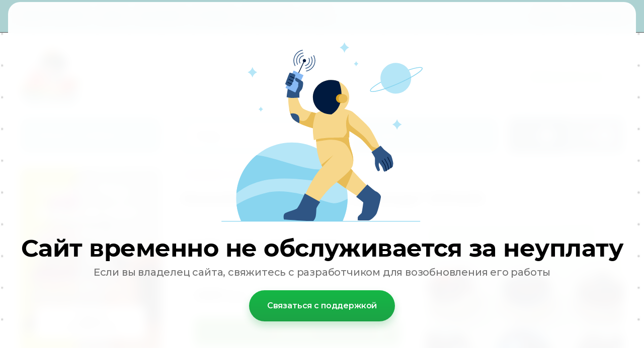

--- FILE ---
content_type: text/html; charset=utf-8
request_url: https://tortarik.ru/kapkeyki-transformery-no0406
body_size: 28477
content:
<!doctype html>
<html lang="ru">

<head>
<meta charset="utf-8">
<meta name="robots" content="all"/>
<title>Капкейки Трансформеры с доставкой по Москве и Московской области</title>
<!-- assets.top -->
<script src="/g/libs/nocopy/1.0.0/nocopy.for.all.js" ></script>
<meta property="og:title" content="Капкейки Трансформеры с доставкой по Москве и Московской области">
<meta name="twitter:title" content="Капкейки Трансформеры с доставкой по Москве и Московской области">
<meta property="og:description" content="Капкейк со съедобной фотопечатью кадров из фильма &amp;quot;Трансформеры&amp;quot;. Изображения могут изменяться по Вашему желанию. Минимальное количество капкейков от 12 штук. Очень нежный и насыщенный вкус.">
<meta name="twitter:description" content="Капкейк со съедобной фотопечатью кадров из фильма &amp;quot;Трансформеры&amp;quot;. Изображения могут изменяться по Вашему желанию. Минимальное количество капкейков от 12 штук. Очень нежный и насыщенный вкус.">
<meta property="og:image" content="https://tortarik.ru/thumb/2/UJPcXicUG_5nncr5ZsL2pg/350r350/d/406.jpg">
<meta name="twitter:image" content="https://tortarik.ru/thumb/2/UJPcXicUG_5nncr5ZsL2pg/350r350/d/406.jpg">
<meta property="og:image:type" content="image/jpeg">
<meta property="og:image:width" content="350">
<meta property="og:image:height" content="350">
<meta property="og:type" content="website">
<meta property="og:url" content="https://tortarik.ru/kapkeyki-transformery-no0406">
<meta property="og:site_name" content="Тортарик">
<meta property="fb:admins" content="https://www.facebook.com/tortarik.ru/">
<meta property="fb:pages" content="https://www.facebook.com/tortarik.ru/">
<meta property="vk:app_id" content="https://vk.com/public145349748">
<meta property="fb:app_id" content="https://www.facebook.com/profile.php?id=100015061719361">
<meta name="twitter:site" content="https://twitter.com/tortarik">
<meta name="twitter:card" content="summary">
<!-- /assets.top -->

<meta name="description" content="Капкейк со съедобной фотопечатью кадров из фильма &quot;Трансформеры&quot;. Изображения могут изменяться по Вашему желанию. Минимальное количество капкейков от 12 штук. Очень нежный и насыщенный вкус.">
<meta name="keywords" content="СЛАДКИЙ СТОЛ;КАПКЕЙКИ; домашний капкейк; капкейк фото; новогодний капкейк; цена капкейка; шоколадный капкейк; ">
<meta name="SKYPE_TOOLBAR" content="SKYPE_TOOLBAR_PARSER_COMPATIBLE">
<meta name="viewport" content="width=device-width, initial-scale=1.0, maximum-scale=1.0, user-scalable=no">
<meta name="format-detection" content="telephone=no">
<meta http-equiv="x-rim-auto-match" content="none">

<!-- JQuery -->
<script src="/g/libs/jquery/1.10.2/jquery.min.js" charset="utf-8"></script>
<!-- JQuery -->

<!-- Common js -->
	<link rel="stylesheet" href="/g/css/styles_articles_tpl.css">
<meta name="yandex-verification" content="baa208d8a76f12dd" />

            <!-- 46b9544ffa2e5e73c3c971fe2ede35a5 -->
            <script src='/shared/s3/js/lang/ru.js'></script>
            <script src='/shared/s3/js/common.min.js'></script>
        <link rel='stylesheet' type='text/css' href='/shared/s3/css/calendar.css' /><link rel='stylesheet' type='text/css' href='/shared/highslide-4.1.13/highslide.min.css'/>
<script type='text/javascript' src='/shared/highslide-4.1.13/highslide-full.packed.js'></script>
<script type='text/javascript'>
hs.graphicsDir = '/shared/highslide-4.1.13/graphics/';
hs.outlineType = null;
hs.showCredits = false;
hs.lang={cssDirection:'ltr',loadingText:'Загрузка...',loadingTitle:'Кликните чтобы отменить',focusTitle:'Нажмите чтобы перенести вперёд',fullExpandTitle:'Увеличить',fullExpandText:'Полноэкранный',previousText:'Предыдущий',previousTitle:'Назад (стрелка влево)',nextText:'Далее',nextTitle:'Далее (стрелка вправо)',moveTitle:'Передвинуть',moveText:'Передвинуть',closeText:'Закрыть',closeTitle:'Закрыть (Esc)',resizeTitle:'Восстановить размер',playText:'Слайд-шоу',playTitle:'Слайд-шоу (пробел)',pauseText:'Пауза',pauseTitle:'Приостановить слайд-шоу (пробел)',number:'Изображение %1/%2',restoreTitle:'Нажмите чтобы посмотреть картинку, используйте мышь для перетаскивания. Используйте клавиши вперёд и назад'};</script>
<link rel="icon" href="/favicon.ico" type="image/x-icon">

<link rel='stylesheet' type='text/css' href='/t/images/__csspatch/25/patch.css'/>

<!--s3_require-->
<link rel="stylesheet" href="/g/basestyle/1.0.1/user/user.css" type="text/css"/>
<link rel="stylesheet" href="/g/basestyle/1.0.1/user/user.green.css" type="text/css"/>
<script type="text/javascript" src="/g/basestyle/1.0.1/user/user.js" async></script>
<!--/s3_require-->

<!--s3_goal-->
<script src="/g/s3/goal/1.0.0/s3.goal.js"></script>
<script>new s3.Goal({map:[], goals: [], ecommerce:[{"ecommerce":{"detail":{"products":[{"id":"2450671101","name":"КАПКЕЙКИ ОПТИМУС И КОМАНДА","price":400,"brand":null,"category":"СЛАДКИЙ СТОЛ/КАПКЕЙКИ"}]}}}]});</script>
<!--/s3_goal-->
<!-- Common js -->

<!-- Shop init -->
			
		
		
		
			<link rel="stylesheet" type="text/css" href="/g/shop2v2/default/css/theme.less.css">		
			<script type="text/javascript" src="/g/printme.js"></script>
		<script type="text/javascript" src="/g/shop2v2/default/js/tpl.js"></script>
		<script type="text/javascript" src="/g/shop2v2/default/js/baron.min.js"></script>
		
			<script type="text/javascript" src="/g/shop2v2/default/js/shop2.2.js"></script>
		
	<script type="text/javascript">shop2.init({"productRefs": [],"apiHash": {"getPromoProducts":"37378abc1cb1f16bbf4464be545818e1","getSearchMatches":"b577959df013b7c03fe83cad411aa73b","getFolderCustomFields":"1593fef67ca534b87ed706fe977b2b4c","getProductListItem":"4b16367230963a0f786c9cc630820dca","cartAddItem":"b6213ec495141f74a0e78773cca846ad","cartRemoveItem":"06bf50993ea013434e3e404fda9c5d6b","cartUpdate":"8f4fb670803cb852a0e19f224d444832","cartRemoveCoupon":"138e8b958650ce97b62547f1cfd748fa","cartAddCoupon":"6326e3182b86968210b57c20d715c40b","deliveryCalc":"350111c8cb838c03aef3c37787f447e2","printOrder":"c51b94acbf42a272d77090728e4cf988","cancelOrder":"73fd39315abed84eeaa85fa29bd34f21","cancelOrderNotify":"57679e65bfcf1d9b912cae8e301ed917","repeatOrder":"ad3f00a314be3c86ce23ac8482f2d010","paymentMethods":"4a6734abd52b3e9540a9b83119377609","compare":"aa3f1496237a197cadfc84beb9c48a94"},"hash": null,"verId": 2934143,"mode": "product","step": "","uri": "/glavnaya","IMAGES_DIR": "/d/","my": {"show_product_unit":true,"gr_selected_theme":0,"gr_pagelist_version":"global:shop2.2.110-paintwork-pagelist.tpl","gr_cart_preview_version":"2.2.110-paintwork-products-shop-cart-preview","gr_filter_version":"global:shop2.2.110-auto-accessories-adaptive-store-filter.tpl","gr_cart_page_version":"global:shop2.2.110-paintwork-cart.tpl","gr_product_template_name":"shop2.2.110-paintwork-product-list-thumbs.tpl","gr_product_page_version":"global:shop2.2.110-paintwork-product.tpl","gr_collections_item":"global:shop2.2.110-paintwork-product-item-collections.tpl","gr_compare_tooltip":"\u0421\u0440\u0430\u0432\u043d\u0438\u0442\u044c","gr_compare_tooltip_added":"\u0423\u0434\u0430\u043b\u0438\u0442\u044c","buy_alias":"\u0412 \u043a\u043e\u0440\u0437\u0438\u043d\u0443","buy_mod":true,"buy_kind":true,"on_shop2_btn":true,"gr_auth_placeholder":true,"gr_show_collcetions_amount":true,"gr_kinds_slider":true,"gr_cart_titles":true,"gr_filter_remodal_res":"1260","gr_sorting_no_filter":true,"gr_filter_remodal":true,"gr_filter_range_slider":false,"gr_search_range_slider":false,"gr_add_to_compare_text":"\u0421\u0440\u0430\u0432\u043d\u0438\u0442\u044c","gr_search_form_title":"\u041f\u041e\u0418\u0421\u041a \u041f\u041e \u041f\u0410\u0420\u0410\u041c\u0415\u0422\u0420\u0410\u041c","gr_vendor_in_thumbs":true,"gr_show_titles":true,"gr_show_options_text":"\u0412\u0441\u0435 \u043f\u0430\u0440\u0430\u043c\u0435\u0442\u0440\u044b","gr_pagelist_only_icons":true,"gr_filter_title_text":"\u0424\u0418\u041b\u042c\u0422\u0420","gr_filter_btn_text":"\u0424\u0418\u041b\u042c\u0422\u0420","gr_filter_reset_text":"\u041e\u0447\u0438\u0441\u0442\u0438\u0442\u044c","gr_card_slider_class":" vertical","gr_product_one_click":"\u041a\u0443\u043f\u0438\u0442\u044c \u0432 1 \u043a\u043b\u0438\u043a","gr_options_more_btn":"\u0412\u0441\u0435 \u043f\u0430\u0440\u0430\u043c\u0435\u0442\u0440\u044b","gr_cart_auth_remodal":true,"gr_cart_show_options_text":"\u041f\u043e\u043a\u0430\u0437\u0430\u0442\u044c \u043f\u0430\u0440\u0430\u043c\u0435\u0442\u0440\u044b","gr_cart_clear_btn_class":"clear_btn","gr_cart_back_btn":"\u041a \u043f\u043e\u043a\u0443\u043f\u043a\u0430\u043c","gr_cart_total_title":"\u0420\u0430\u0441\u0447\u0435\u0442","gr_cart_total_text":"\u0421\u0443\u043c\u043c\u0430 \u0437\u0430\u043a\u0430\u0437\u0430:","gr_cart_autoriz_btn_class":"cart_buy_rem","gr_cart_regist_btn_class":"cart_regist_btn","gr_coupon_placeholder":"\u041a\u0443\u043f\u043e\u043d","gr_my_title_param_button":false,"fold_btn_tit":"\u041a\u0430\u0442\u0430\u043b\u043e\u0433 \u0442\u043e\u0432\u0430\u0440\u043e\u0432","fold_mobile_title":"\u041a\u0430\u0442\u0430\u043b\u043e\u0433","search_btn_tit":"\u041f\u043e\u0434\u0431\u043e\u0440 \u043f\u043e \u043f\u0430\u0440\u0430\u043c\u0435\u0442\u0440\u0430\u043c","search_form_btn":"\u041d\u0430\u0439\u0442\u0438","gr_show_nav_btns":true,"gr_hide_no_amount_rating":"true","price_fa_rouble":true,"gr_filter_placeholders":true,"gr_filter_only_field_title":true,"gr_comments_only_field_placeholder":true,"gr_coupon_used_text":"\u0418\u0441\u043f\u043e\u043b\u044c\u0437\u043e\u0432\u0430\u043d\u043d\u044b\u0439","gr_pluso_title":"\u041f\u043e\u0434\u0435\u043b\u0438\u0442\u044c\u0441\u044f","gr_show_one_click_in_thumbs":true,"gr_pagelist_lazy_load":true,"lazy_load_subpages":true,"gr_buy_btn_data_url":true,"gr_product_preview_title":"\u0414\u043e\u0431\u0430\u0432\u043b\u0435\u043d \u0432 \u043a\u043e\u0440\u0437\u0438\u043d\u0443","gr_custom_field_star":true,"gr_search_modules_new":true},"shop2_cart_order_payments": 4,"cf_margin_price_enabled": 0,"maps_yandex_key":"","maps_google_key":""});</script>
<style type="text/css">.product-item-thumb {width: 350px;}.product-item-thumb .product-image, .product-item-simple .product-image {height: 350px;width: 350px;}.product-item-thumb .product-amount .amount-title {width: 254px;}.product-item-thumb .product-price {width: 300px;}.shop2-product .product-side-l {width: 200px;}.shop2-product .product-image {height: 190px;width: 200px;}.shop2-product .product-thumbnails li {width: 56px;height: 56px;}</style>
<!-- Shop init -->

	<style>
		.main-slider{margin-bottom:30px;position:relative;height:420px;overflow:hidden;height:auto}@media (max-width: 767px){.main-slider{margin-left:-16px;margin-right:-16px;margin-bottom:0;height:auto}}.main-slider__inner_slid{height:auto;margin:-3px 0}.main-slider__item_slid{height:auto;padding-top:37.5%;position:relative;display:block;width:100%;text-decoration:none}@media (max-width: 1280px){.main-slider__item_slid{padding-top:40%}}@media (max-width: 767px){.main-slider__item_slid{padding-top:unset;height:320px}}@media (max-width: 425px){.main-slider__item_slid{height:220px}}.main-slider__item_in{display:block}.main-slider__image_slid{position:absolute;top:0;left:0;width:100%;height:100%;display:block}.main-slider__image_slid.slider_overlay:before{position:absolute;content:'';top:0;left:0;width:100%;height:100%}.main-slider__image_slid.mobile_image{display:none}@media (max-width: 639px){.main-slider__image_slid.mobile_image{display:block}}.main-slider__slid_text{position:relative;display:-moz-box;display:-webkit-box;display:-webkit-flex;display:-moz-flex;display:-ms-flexbox;display:flex;-webkit-box-direction:normal;-webkit-box-orient:vertical;-moz-box-direction:normal;-moz-box-orient:vertical;-webkit-flex-direction:column;-moz-flex-direction:column;-ms-flex-direction:column;flex-direction:column;-webkit-box-align:start;-ms-flex-align:start;-webkit-align-items:flex-start;-moz-align-items:flex-start;align-items:flex-start;-webkit-box-pack:center;-ms-flex-pack:center;-webkit-justify-content:center;-moz-justify-content:center;justify-content:center;width:50%;padding:20px 20px 20px 40px;height:100%;position:absolute;top:0;bottom:0}@media (max-width: 1260px){.main-slider__slid_text{width:70%;padding-left:30px}}@media (max-width: 767px){.main-slider__slid_text{width:100%;padding:15px 36px}}@media (max-width: 479px){.main-slider__slid_text{padding-right:16px;padding-left:16px}}.main-slider__slid_flag{padding:5px 14px 5px 16px;display:inline-block;font-family:Montserrat,sans-serif;height:auto;line-height:22px;font-weight:700;text-align:center;margin-bottom:10px;position:relative;margin-top:20px;margin-bottom:7px;padding:5px 15px;min-width:76px}@media (max-width: 767px){.main-slider__slid_flag{margin-bottom:5px;padding:4px 12px;min-width:54px;line-height:14px}}@media (max-width: 479px){.main-slider__slid_flag{margin-top:6px;margin-bottom:6px}}.main-slider__slid_tit{margin-top:8px;margin-bottom:8px;font-family:Montserrat,sans-serif;line-height:1.1em;font-weight:700;display:block}@media (max-width: 1023px){.main-slider__slid_tit{margin-top:4px;margin-bottom:4px}}@media (max-width: 479px){.main-slider__slid_tit{margin-top:4px;margin-bottom:4px}}.main-slider__slid_desc{margin-top:8px;margin-bottom:8px;display:block}@media (max-width: 1023px){.main-slider__slid_desc{margin-top:4px;margin-bottom:4px}}@media (max-width: 479px){.main-slider__slid_desc{margin-top:2px;margin-bottom:2px;line-height:1.2}}.main-slider__slid_btn{display:inline-block;margin-top:15px;margin-bottom:0;padding:18px 30px;font-family:Montserrat,sans-serif;line-height:1.1em;font-weight:600;text-decoration:none;position:relative;z-index:1;transition:all .3s;overflow:hidden;margin-top:26px;margin-bottom:0}@media (max-width: 1023px){.main-slider__slid_btn{padding:16px 30px;margin-top:10px}}@media (max-width: 479px){.main-slider__slid_btn{padding:12px 16px}}.main-slider__slid_btn:before{position:absolute;content:'';z-index:-1;top:0;right:0;width:0;height:100%;transition:all .3s}.main-slider__slid_btn:hover:before{width:100%}@media (max-width: 767px){.main-slider__slid_btn.slider_btn_hide{display:none}}.main-slider .slick-prev,.main-slider .slick-next{position:absolute;right:0;z-index:1;width:60px;height:60px}@media (max-width: 1280px){.main-slider .slick-prev,.main-slider .slick-next{width:50px;height:50px}}.main-slider .slick-prev{top:20px;right:20px}@media (max-width: 767px){.main-slider .slick-prev{bottom:0;right:40px}}.main-slider .slick-next{bottom:20px;right:20px}.main-slider .slick-next:before{transform:rotate(180deg)}.main-slider ul.slick-dots{display:flex;flex-direction:column;position:absolute;right:45px;top:calc(50% - 110px);margin:0;height:220px;align-items:center;justify-content:center}.main-slider ul.slick-dots li{margin:8px 0}@media (max-width: 1023px){.main-slider ul.slick-dots li{margin:4px 0}}@media (max-width: 767px){.main-slider ul.slick-dots li{margin:0 4px}}.main-slider ul.slick-dots li.slick-active{margin:7px 0}@media (max-width: 1023px){.main-slider ul.slick-dots li.slick-active{margin:3px 0}}@media (max-width: 767px){.main-slider ul.slick-dots li.slick-active{margin:0 4px}}@media (min-width: 768px) and (max-width: 1280px){.main-slider ul.slick-dots{right:40px}}@media (max-width: 767px){.main-slider ul.slick-dots{flex-direction:row;height:auto;width:220px;top:calc(100% - 30px);right:calc(50% - 110px)}}@media (max-width: 425px){.main-slider ul.slick-dots{top:calc(100% - 20px)}}.main-slider .slider_counter{position:absolute;min-width:80px;top:0;right:0;padding:12px 10px;font-family:Montserrat,sans-serif;line-height:1em;font-weight:600;text-align:center;display:-moz-box;display:-webkit-box;display:-webkit-flex;display:-moz-flex;display:-ms-flexbox;display:flex;-webkit-box-pack:center;-ms-flex-pack:center;-webkit-justify-content:center;-moz-justify-content:center;justify-content:center;display:none}@media (max-width: 767px){.main-slider .slider_counter{bottom:0;top:auto;right:auto;left:0;padding:17.5px 10px;min-width:52px}}.main-slider .slider_counter .slider_del{padding:0 5px}
		@media (min-width: 1261px){.main-slider__inner_slid:not(.slick-slider){height: 400px;overflow: hidden;}}
	</style>


<!-- Custom styles -->
<link rel="stylesheet" href="/g/libs/jqueryui/datepicker-and-slider/css/jquery-ui.css">
<link rel="stylesheet" href="/g/libs/lightgallery/v1.2.19/lightgallery.css">
<link rel="stylesheet" href="/g/libs/remodal/css/remodal.css">
<link rel="stylesheet" href="/g/libs/remodal/css/remodal-default-theme.css">
<link rel="stylesheet" href="/g/libs/waslide/css/waslide.css">
<!-- Custom styles -->


<!-- Custom js -->
<script src="/g/libs/jquery-responsive-tabs/1.6.3/jquery.responsiveTabs.min.js" charset="utf-8"></script>
<script src="/g/libs/jquery-match-height/0.7.2/jquery.matchHeight.min.js" charset="utf-8"></script>
<script src="/g/libs/jqueryui/datepicker-and-slider/js/jquery-ui.min.js" charset="utf-8"></script>
<script src="/g/libs/jqueryui/touch_punch/jquery.ui.touch_punch.min.js" charset="utf-8"></script>

<script src="/g/libs/owl-carousel/2.3.4/owl.carousel.min.js" charset="utf-8"></script>


<script src="/g/libs/flexmenu/1.6.2/flexmenu.min.js" charset="utf-8"></script> <script src="/g/libs/flexmenu/1.6.2/modernizr.custom.js" charset="utf-8"></script>  
<script src="/g/libs/lightgallery/v1.2.19/lightgallery.js" charset="utf-8"></script>
<script src="/g/libs/jquery-slick/1.6.0/slick.min.js" charset="utf-8"></script>
<script src="/g/libs/remodal/js/remodal.js" charset="utf-8"></script>
<script src="/g/libs/waslide/js/animit.js"></script>
<script src="/g/libs/waslide/js/waslide.js"></script>

<script src="/g/libs/timer/js/timer.js" charset="utf-8"></script>

<!-- Custom js -->

<!-- Site js -->
<script src="/g/s3/misc/form/shop-form/shop-form-minimal.js" charset="utf-8"></script>
<script src="/g/templates/shop2/2.110.2/auto-accessories/js/plugins.js" charset="utf-8"></script>

<!-- Site js -->




<link rel="stylesheet" href="/g/libs/jquery-popover/0.0.4/jquery.popover.css">
<script src="/g/libs/jquery-popover/0.0.4/jquery.popover.js" charset="utf-8"></script>

<!-- Theme styles -->

	
		    <link rel="stylesheet" href="/g/templates/shop2/2.110.2/universal-shop-pro/themes/theme0/theme.scss.css">
	
<!-- Theme styles -->

<!-- Main js -->
	<script src="/g/templates/shop2/2.110.2/universal-shop-pro/js/shop_main.js" charset="utf-8"></script>
<!-- Main js -->


<link rel="stylesheet" href="/g/templates/shop2/2.110.2/universal-shop-pro/css/global_styles.css">

</head>	<link rel="stylesheet" href="/t/images/css/site_addons.scss.css">
<body class="site">
	
	   
		   
   <div class="site_wrap" >
	   <div class="mobile_panel_wrap">
	      <div class="mobile__panel">
	         <a class="close-button"><span>&nbsp;</span></a>
	         <div class="mobile_panel_inner">
	            <div class="mobile_menu_prev">
	            	<div class="btn_next_menu"><span>Меню</span></div>
	            	<div class="registration_wrap">
	            		
	            									<a href="/users" class="login">
				         		Войти
				         	</a>
				         	
				         	<a href="/users/register" class="registration">
				         		Регистрация
				         	</a>
									         	
			         </div>
	                <nav class="mobile_shared_wrap">                    
	                </nav>
	
	            </div>
	            <div class="mobile_menu_next">
	               <div class="btn_prev_menu"><span>Назад</span></div>
	               
	            </div>
	            <div class="mobile_brands">
	               <div class="btn_prev_menu"><span class="prev">Назад</span> <a href="javascript:void(0);" class="close-button"></a></div>
	               
	            </div>
	         </div>
	      </div>
	   </div>

	   <div class="site__wrapper">
       			      <div class="top-menu block_padding">
	         
	         				<div class="top-menu__inner">
					<ul class="top_menu menu-default top-menu__items">
				        				
				            				
				            				                <li class=""><a href="/nashi-nachinki"><span>НАШИ НАЧИНКИ</span></a>
				            				            				
				        				
				            				                				                        </li>
				                    				                				            				
				            				                <li class=""><a href="/oformleniye-zakaza"><span>ЦЕНЫ</span></a>
				            				            				
				        				
				            				                				                        </li>
				                    				                				            				
				            				                <li class=""><a href="/dostavka"><span>ДОСТАВКА</span></a>
				            				            				
				        				
				            				                				                        </li>
				                    				                				            				
				            				                <li class=""><a href="/otzyvy"><span>ОТЗЫВЫ</span></a>
				            				            				
				        				
				            				                				                        </li>
				                    				                				            				
				            				                <li class=""><a href="/kontakty"><span>КОНТАКТЫ</span></a>
				            				            				
				        				
				            				                				                        </li>
				                    				                				            				
				            				                <li class=""><a href="/o-konditerskoy"><span>О НАС</span></a>
				            				            				
				        				        </li>
				    </ul>
				    				</div>
				         
	         <div class="registration_wrap">
	         	
	         					
					<div class="login" data-remodal-target="login_popap">
		         		Войти
		         	</div>
		         	
		         	<a href="/users/register" class="registration">
	         			Регистрация
		         	</a>
					         </div>
	      </div>
	      <div class="site__inner">
	         <header class="site-header block_padding no-slider">
	            <div class="company-info">
	            		            									<a href="https://tortarik.ru" class="company-info__logo_pic"><img src="/thumb/2/JrXDjw9hSCOxRKMw6MCajg/120c120/d/tortarik.png" alt=""></a>
																	            </div>
	            <div class="head-contacts">
	               <div class="head-contacts__inner">
	                  	               </div>
	               <div class="head-conracts__recall"><span data-remodal-target="form_top_popap" class="head-conracts__recall-btn w-button">ПЕРЕЗВОНИТЕ МНЕ</span></div>	            </div>
	         </header>
	         
 	         <div data-remodal-id="fixed-categor" class="remodal fixed-categor" role="dialog" data-remodal-options="hashTracking: false">
	         	<button data-remodal-action="close" class="close-button"><span>&nbsp;</span></button>
	         	<input id="cat-tab" type="radio" name="tabs" checked><!--
	            --><label for="cat-tab" title="Категории" class="cat-tab">Категории</label><!--
	            --><input id="brand-tab" type="radio" name="tabs" ><!--
	            --><label for="brand-tab" title="Бренды" class="brand-tab">Бренды</label>
	         </div>
	         
  	         <div class="site-fixed-panel">
				<div class="shop-modules__folders" data-remodal-target="fixed-categor">
				  <div class="shop-modules__folders-title">Каталог товаров</div>
				  <div class="shop-modules__folder-icon"></div>
				</div>
				<div class="shop-modules__folders_mobile">
					<div class="shop-modules__folder-icon"></div>
				</div>
	         	<nav class="top-menu__inner">            
	            	<ul class="top-menu__items"><li><a href="/nashi-nachinki" >НАШИ НАЧИНКИ</a></li><li><a href="/oformleniye-zakaza" >ЦЕНЫ</a></li><li><a href="/dostavka" >ДОСТАВКА</a></li><li><a href="/otzyvy" >ОТЗЫВЫ</a></li><li><a href="/kontakty" >КОНТАКТЫ</a></li><li><a href="/o-konditerskoy" >О НАС</a></li></ul>	         	</nav>
	         	<div class="shop-modules__right">
	               					<div class="compare-block">
						<a href="/glavnaya/compare" class="compare-block__link" target="_blank">&nbsp;</a>
						<div class="compare-block__amount">0</div>
					</div>
	               	               
   	               <div class="shop-modules__cart cart_popup_btn cart_amount_null" >
		               		
												
							<a href="/glavnaya/cart" class="site-header__cart_btn">
								<span class="shop-modules__cart-amount">0</span>
							</a>
								
								                  
	               </div>
	               
	          	</div>
	         </div>
	         
	         
	         <div class="shop-modules block_padding">
	            <div class="shop-modules__inner">
	               <div class="shop-modules__folders active">
	                  <div class="shop-modules__folders-title">Каталог товаров</div>
	                  <div class="shop-modules__folder-icon"></div>
	               </div>
	               <div class="shop-modules__folders_mobile">
	                  <div class="shop-modules__folder-icon"></div>
	               </div>
	                <div class="shop-modules__search search_modules_new">
	                     <nav class="search_catalog_top">
	                     	<div class="search_catalog_top-in">
	                     											<form action="/glavnaya/search" enctype="multipart/form-data" method="get" class="shop-modules__search-form w-form">
									     <input type="text" id="s[name]" name="search_text" autocomplete="off" placeholder="Я ищу…" class="shop-modules__search-input w-input">
									     <button class="shop-modules__search-btn w-button">Найти</button>
									<re-captcha data-captcha="recaptcha"
     data-name="captcha"
     data-sitekey="6LcNwrMcAAAAAOCVMf8ZlES6oZipbnEgI-K9C8ld"
     data-lang="ru"
     data-rsize="invisible"
     data-type="image"
     data-theme="light"></re-captcha></form>              
		                       			                    </div>
				     	 </nav>
	                    <div data-remodal-target="search_popap" class="shop-modules__search-popup w-button">Подбор по параметрам</div>
	                </div>
	               <div class="mobile-contacts" data-remodal-target="phones_popup">&nbsp;</div>
	               <div class="mobile-search" data-remodal-target="search_popap">&nbsp;</div>
	               
	                <div class="shop-modules__right">
		               						<div class="compare-block">
							<a href="/glavnaya/compare" class="compare-block__link" target="_blank">&nbsp;</a>
							<div class="compare-block__amount">0</div>
						</div>
		               						
		               <div class="shop-modules__cart cart_popup_btn cart_amount_null" >
		               		
							
														
						<a href="/glavnaya/cart" class="site-header__cart_btn">
							<span class="shop-modules__cart-amount">0</span>
						</a>
							
									                  
		               </div>
		          	</div>
	            </div>
	         </div>
	         
	         <div class="site-content content_shop_pages">
	            <div class="site-content__inner block_padding">
	              
	               <div class="site-content__left">
	                  
	                  					    <nav class="folders-nav">
					        <ul class="folders_menu">
					        	
					        	<div class="brand-search">
					        		<span>
					        			Искать по бренду
					        		</span>
					        	</div>
					        	
					            					                					            					                					                    					
					                    					                        <li class="cat-item firstlevel has sublevel">
												<a href="/vse-torty" class="hasArrow ">
													
						                        									                        								                                		<span class="cat-item__pic">
						                                			<img src="/thumb/2/n8ccJzKk5djdpuk48_whgg/30r30/d/vse_torty.jpg" alt="ВСЕ ТОРТЫ">
						                                		</span>
						                                						                                						                        		<span class="cat-item__title  no-padding">ВСЕ ТОРТЫ</span>
					                        		
					                        	</a>
					                    					                    																									                					            					                					                    					                        					                            <ul>
					                            	<li class="parentItem"><a href="/vse-torty"><span>ВСЕ ТОРТЫ</span></a></li>
					                        					                    					
					                    					                        <li class=""> 
					                        	<a href="/odnoyarusnye-torty">ОДНОЯРУСНЫЕ ТОРТЫ</a>
					                    					                    																									                					            					                					                    					                        					                            </li>
					                            					                        					                    					
					                    					                        <li class=""> 
					                        	<a href="/dvuh-yarusnye-torty">ДВУХЪЯРУСНЫЕ ТОРТЫ</a>
					                    					                    																									                					            					                					                    					                        					                            </li>
					                            					                        					                    					
					                    					                        <li class=""> 
					                        	<a href="/mnogoyarusnye-torty">МНОГОЯРУСНЫЕ ТОРТЫ</a>
					                    					                    																									                					            					                					                    					                        					                            </li>
					                            					                        					                    					
					                    					                        <li class=""> 
					                        	<a href="/eksklyuzivnye-torty">ЭКСКЛЮЗИВНЫЕ ТОРТЫ</a>
					                    					                    																									                					            					                					                    					                        					                            </li>
					                            					                                </ul>
					                                </li>
					                            					                        					                    					
					                    					                        <li class="cat-item firstlevel">
												<a href="/tort-na-hellouin" class="hasArrow ">
													
						                        									                        								                                		<span class="cat-item__pic">
						                                			<img src="/thumb/2/KrsMHBbacGwFaTzHsP36Yg/30r30/d/torty_na_hellouin.jpg" alt="ТОРТ НА ХЭЛЛОУИН">
						                                		</span>
						                                						                                						                        		<span class="cat-item__title  no-padding">ТОРТ НА ХЭЛЛОУИН</span>
					                        		
					                        	</a>
					                    					                    																									                					            					                					                    					                        					                            </li>
					                            					                        					                    					
					                    					                        <li class="cat-item firstlevel has sublevel">
												<a href="/torty-na-svadbu" class="hasArrow ">
													
						                        									                        								                                		<span class="cat-item__pic">
						                                			<img src="/thumb/2/OqyzbZ8O3N0v64bAy69-tA/30r30/d/svadebnye.jpg" alt="ТОРТЫ НА СВАДЬБУ">
						                                		</span>
						                                						                                						                        		<span class="cat-item__title  no-padding">ТОРТЫ НА СВАДЬБУ</span>
					                        		
					                        	</a>
					                    					                    																									                					            					                					                    					                        					                            <ul>
					                            	<li class="parentItem"><a href="/torty-na-svadbu"><span>ТОРТЫ НА СВАДЬБУ</span></a></li>
					                        					                    					
					                    					                        <li class=""> 
					                        	<a href="/malenkie-svadebnye-torty">МАЛЕНЬКИЕ СВАДЕБНЫЕ ТОРТЫ</a>
					                    					                    																									                					            					                					                    					                        					                            </li>
					                            					                        					                    					
					                    					                        <li class=""> 
					                        	<a href="/bolshie-svadebnye-torty">БОЛЬШИЕ СВАДЕБНЫЕ ТОРТЫ</a>
					                    					                    																									                					            					                					                    					                        					                            </li>
					                            					                        					                    					
					                    					                        <li class=""> 
					                        	<a href="/torty-na-godovshchinu">ТОРТЫ НА ГОДОВЩИНУ</a>
					                    					                    																									                					            					                					                    					                        					                            </li>
					                            					                        					                    					
					                    					                        <li class=""> 
					                        	<a href="/torty-dlya-vlyublennyh">ТОРТЫ ДЛЯ ВЛЮБЛЁННЫХ</a>
					                    					                    																									                					            					                					                    					                        					                            </li>
					                            					                                </ul>
					                                </li>
					                            					                        					                    					
					                    					                        <li class="cat-item firstlevel">
												<a href="/torty-na-korporativ" class="hasArrow ">
													
						                        									                        								                                		<span class="cat-item__pic">
						                                			<img src="/thumb/2/Yp8HxWo_WsNUBr1VNDeNJQ/30r30/d/na_korporativ.jpg" alt="ТОРТЫ НА КОРПОРАТИВ">
						                                		</span>
						                                						                                						                        		<span class="cat-item__title  no-padding">ТОРТЫ НА КОРПОРАТИВ</span>
					                        		
					                        	</a>
					                    					                    																									                					            					                					                    					                        					                            </li>
					                            					                        					                    					
					                    					                        <li class="cat-item firstlevel has sublevel">
												<a href="/detskie-torty" class="hasArrow ">
													
						                        									                        								                                		<span class="cat-item__pic">
						                                			<img src="/thumb/2/Oab5_1Eefe1JDCPCVH83uQ/30r30/d/detskie_torty.jpg" alt="ДЕТСКИЕ ТОРТЫ">
						                                		</span>
						                                						                                						                        		<span class="cat-item__title  no-padding">ДЕТСКИЕ ТОРТЫ</span>
					                        		
					                        	</a>
					                    					                    																									                					            					                					                    					                        					                            <ul>
					                            	<li class="parentItem"><a href="/detskie-torty"><span>ДЕТСКИЕ ТОРТЫ</span></a></li>
					                        					                    					
					                    					                        <li class=""> 
					                        	<a href="/torty-dlya-malchika">ТОРТЫ ДЛЯ МАЛЬЧИКА</a>
					                    					                    																									                					            					                					                    					                        					                            </li>
					                            					                        					                    					
					                    					                        <li class=""> 
					                        	<a href="/torty-dlya-devochki">ТОРТЫ ДЛЯ ДЕВОЧКИ</a>
					                    					                    																									                					            					                					                    					                        					                            </li>
					                            					                        					                    					
					                    					                        <li class=""> 
					                        	<a href="/tort-kukla">ТОРТ КУКЛА</a>
					                    					                    																									                					            					                					                    					                        					                            </li>
					                            					                        					                    					
					                    					                        <li class=""> 
					                        	<a href="/torty-socseti">ТОРТЫ СОЦСЕТИ</a>
					                    					                    																									                					            					                					                    					                        					                            </li>
					                            					                        					                    					
					                    					                        <li class=""> 
					                        	<a href="/torty-dlya-malyshej">ТОРТЫ ДЛЯ МАЛЫШЕЙ</a>
					                    					                    																									                					            					                					                    					                        					                            </li>
					                            					                        					                    					
					                    					                        <li class=""> 
					                        	<a href="/torty-na-krestiny">ТОРТЫ НА КРЕСТИНЫ</a>
					                    					                    																									                					            					                					                    					                        					                            </li>
					                            					                        					                    					
					                    					                        <li class=""> 
					                        	<a href="/torty-cifry">ТОРТЫ ЦИФРЫ</a>
					                    					                    																									                					            					                					                    					                        					                            </li>
					                            					                        					                    					
					                    					                        <li class=""> 
					                        	<a href="/torty-s-pryanikami">ТОРТЫ С ПРЯНИКАМИ</a>
					                    					                    																									                					            					                					                    					                        					                            </li>
					                            					                                </ul>
					                                </li>
					                            					                        					                    					
					                    					                        <li class="cat-item firstlevel has sublevel">
												<a href="/torty-s-personazhami" class="hasArrow ">
													
						                        									                        								                                		<span class="cat-item__pic">
						                                			<img src="/thumb/2/Z5bZ5ORacVQti0QuHcya4Q/30r30/d/torty_s_personazhami.jpg" alt="ТОРТЫ С ПЕРСОНАЖАМИ">
						                                		</span>
						                                						                                						                        		<span class="cat-item__title  no-padding">ТОРТЫ С ПЕРСОНАЖАМИ</span>
					                        		
					                        	</a>
					                    					                    																									                					            					                					                    					                        					                            <ul>
					                            	<li class="parentItem"><a href="/torty-s-personazhami"><span>ТОРТЫ С ПЕРСОНАЖАМИ</span></a></li>
					                        					                    					
					                    					                        <li class=""> 
					                        	<a href="/torty-s-dinozavrami">ДИНОЗАВРЫ</a>
					                    					                    																									                					            					                					                    					                        					                            </li>
					                            					                        					                    					
					                    					                        <li class=""> 
					                        	<a href="/edinorog">ЕДИНОРОГ</a>
					                    					                    																									                					            					                					                    					                        					                            </li>
					                            					                        					                    					
					                    					                        <li class=""> 
					                        	<a href="/piratskiye">ПИРАТСКИЕ</a>
					                    					                    																									                					            					                					                    					                        					                            </li>
					                            					                        					                    					
					                    					                        <li class=""> 
					                        	<a href="/torty-pop-it">ПОП ИТ</a>
					                    					                    																									                					            					                					                    					                        					                            </li>
					                            					                                </ul>
					                                </li>
					                            					                        					                    					
					                    					                        <li class="cat-item firstlevel">
												<a href="/torty-podrostku" class="hasArrow ">
													
						                        									                        								                                		<span class="cat-item__pic">
						                                			<img src="/thumb/2/OMjn_kP8n69nM7S788r-ZQ/30r30/d/torty_dlya_podrostka.jpg" alt="ТОРТЫ ПОДРОСТКУ">
						                                		</span>
						                                						                                						                        		<span class="cat-item__title  no-padding">ТОРТЫ ПОДРОСТКУ</span>
					                        		
					                        	</a>
					                    					                    																									                					            					                					                    					                        					                            </li>
					                            					                        					                    					
					                    					                        <li class="cat-item firstlevel">
												<a href="/torty-na-yubilej" class="hasArrow ">
													
						                        									                        								                                		<span class="cat-item__pic">
						                                			<img src="/thumb/2/mAi1AK0XMNxw-55Ah_2q2g/30r30/d/yubilej.jpg" alt="ТОРТЫ НА ЮБИЛЕЙ">
						                                		</span>
						                                						                                						                        		<span class="cat-item__title  no-padding">ТОРТЫ НА ЮБИЛЕЙ</span>
					                        		
					                        	</a>
					                    					                    																									                					            					                					                    					                        					                            </li>
					                            					                        					                    					
					                    					                        <li class="cat-item firstlevel">
												<a href="/torty-dlya-zhenshchin" class="hasArrow ">
													
						                        									                        								                                		<span class="cat-item__pic">
						                                			<img src="/thumb/2/kGKuakYfhjtLeV99ZCmv9w/30r30/d/torty_dlya_zhenshchin.jpg" alt="ТОРТЫ ДЛЯ ЖЕНЩИН">
						                                		</span>
						                                						                                						                        		<span class="cat-item__title  no-padding">ТОРТЫ ДЛЯ ЖЕНЩИН</span>
					                        		
					                        	</a>
					                    					                    																									                					            					                					                    					                        					                            </li>
					                            					                        					                    					
					                    					                        <li class="cat-item firstlevel">
												<a href="/torty-dlya-muzhchin" class="hasArrow ">
													
						                        									                        								                                		<span class="cat-item__pic">
						                                			<img src="/thumb/2/0EXQqmyQBJiKBzLIkcqz0A/30r30/d/torty_dlya_muzhchin.jpg" alt="ТОРТЫ ДЛЯ МУЖЧИН">
						                                		</span>
						                                						                                						                        		<span class="cat-item__title  no-padding">ТОРТЫ ДЛЯ МУЖЧИН</span>
					                        		
					                        	</a>
					                    					                    																									                					            					                					                    					                        					                            </li>
					                            					                        					                    					
					                    					                        <li class="cat-item firstlevel has sublevel">
												<a href="/torty-dlya-sportsmenov" class="hasArrow ">
													
						                        									                        								                                		<span class="cat-item__pic">
						                                			<img src="/thumb/2/7wLSQ7jT7Rhpk77jZEEpFQ/30r30/d/torty_dlya_sporsmenov.jpg" alt="ТОРТЫ ДЛЯ СПОРТСМЕНОВ">
						                                		</span>
						                                						                                						                        		<span class="cat-item__title  no-padding">ТОРТЫ ДЛЯ СПОРТСМЕНОВ</span>
					                        		
					                        	</a>
					                    					                    																									                					            					                					                    					                        					                            <ul>
					                            	<li class="parentItem"><a href="/torty-dlya-sportsmenov"><span>ТОРТЫ ДЛЯ СПОРТСМЕНОВ</span></a></li>
					                        					                    					
					                    					                        <li class=""> 
					                        	<a href="/torty-futbolnomu-fanatu">ТОРТЫ ФУТБОЛЬНОМУ ФАНАТУ</a>
					                    					                    																									                					            					                					                    					                        					                            </li>
					                            					                                </ul>
					                                </li>
					                            					                        					                    					
					                    					                        <li class="cat-item firstlevel">
												<a href="/torty-v-vide" class="hasArrow ">
													
						                        									                        								                                		<span class="cat-item__pic">
						                                			<img src="/thumb/2/JjUvqgea_NDL9GwKiiGLYw/30r30/d/torty_v_vide.jpg" alt="ТОРТЫ В ВИДЕ:">
						                                		</span>
						                                						                                						                        		<span class="cat-item__title  no-padding">ТОРТЫ В ВИДЕ:</span>
					                        		
					                        	</a>
					                    					                    																									                					            					                					                    					                        					                            </li>
					                            					                        					                    					
					                    					                        <li class="cat-item firstlevel">
												<a href="/tort-mashina" class="hasArrow ">
													
						                        									                        								                                		<span class="cat-item__pic">
						                                			<img src="/thumb/2/xBQZjOmnWKE4EBb6AfIasQ/30r30/d/torty_v_vide_mashiny.jpg" alt="ТОРТ МАШИНА">
						                                		</span>
						                                						                                						                        		<span class="cat-item__title  no-padding">ТОРТ МАШИНА</span>
					                        		
					                        	</a>
					                    					                    																									                					            					                					                    					                        					                            </li>
					                            					                        					                    					
					                    					                        <li class="cat-item firstlevel">
												<a href="/torty-eda" class="hasArrow ">
													
						                        									                        								                                		<span class="cat-item__pic">
						                                			<img src="/thumb/2/_EVgte4t_Txd8m-jNcWAXA/30r30/d/torty_v_vide_edy.jpg" alt="ТОРТЫ ЕДА">
						                                		</span>
						                                						                                						                        		<span class="cat-item__title  no-padding">ТОРТЫ ЕДА</span>
					                        		
					                        	</a>
					                    					                    																									                					            					                					                    					                        					                            </li>
					                            					                        					                    					
					                    					                        <li class="cat-item firstlevel">
												<a href="/torty-s-zhivotnymi" class="hasArrow ">
													
						                        									                        								                                		<span class="cat-item__pic">
						                                			<img src="/thumb/2/wU3yNN3yyndUwn_v836XHw/30r30/d/torty_v_vide_zhivotnyh.jpg" alt="ТОРТЫ С ЖИВОТНЫМИ">
						                                		</span>
						                                						                                						                        		<span class="cat-item__title  no-padding">ТОРТЫ С ЖИВОТНЫМИ</span>
					                        		
					                        	</a>
					                    					                    																									                					            					                					                    					                        					                            </li>
					                            					                        					                    					
					                    					                        <li class="cat-item firstlevel has sublevel">
												<a href="/torty-po-professii" class="hasArrow ">
													
						                        									                        								                                		<span class="cat-item__pic">
						                                			<img src="/thumb/2/5ZaZissEWXnqd2byOcnFFA/30r30/d/torty_po_profesiyam.jpg" alt="ТОРТЫ  ПО ПРОФЕССИИ">
						                                		</span>
						                                						                                						                        		<span class="cat-item__title  no-padding">ТОРТЫ  ПО ПРОФЕССИИ</span>
					                        		
					                        	</a>
					                    					                    																									                					            					                					                    					                        					                            <ul>
					                            	<li class="parentItem"><a href="/torty-po-professii"><span>ТОРТЫ  ПО ПРОФЕССИИ</span></a></li>
					                        					                    					
					                    					                        <li class=""> 
					                        	<a href="/tort-buhgalteru">ТОРТ БУХГАЛТЕРУ</a>
					                    					                    																									                					            					                					                    					                        					                            </li>
					                            					                        					                    					
					                    					                        <li class=""> 
					                        	<a href="/tort-voditelyu">ТОРТ ВОДИТЕЛЮ</a>
					                    					                    																									                					            					                					                    					                        					                            </li>
					                            					                        					                    					
					                    					                        <li class=""> 
					                        	<a href="/tort-voennomu">ТОРТ ВОЕННОМУ</a>
					                    					                    																									                					            					                					                    					                        					                            </li>
					                            					                        					                    					
					                    					                        <li class=""> 
					                        	<a href="/tort-vrachu">ТОРТ ВРАЧУ</a>
					                    					                    																									                					            					                					                    					                        					                            </li>
					                            					                        					                    					
					                    					                        <li class=""> 
					                        	<a href="/tort-zheleznodorozhniku">ТОРТ ЖЕЛЕЗНОДОРОЖНИКУ</a>
					                    					                    																									                					            					                					                    					                        					                            </li>
					                            					                        					                    					
					                    					                        <li class=""> 
					                        	<a href="/tort-letchiku">ТОРТ ЛЕТЧИКУ</a>
					                    					                    																									                					            					                					                    					                        					                            </li>
					                            					                        					                    					
					                    					                        <li class=""> 
					                        	<a href="/tort-moryaku">ТОРТ МОРЯКУ</a>
					                    					                    																									                					            					                					                    					                        					                            </li>
					                            					                        					                    					
					                    					                        <li class=""> 
					                        	<a href="/tort-muzykantu">ТОРТ МУЗЫКАНТУ</a>
					                    					                    																									                					            					                					                    					                        					                            </li>
					                            					                        					                    					
					                    					                        <li class=""> 
					                        	<a href="/tort-neftyaniku">ТОРТ НЕФТЯНИКУ</a>
					                    					                    																									                					            					                					                    					                        					                            </li>
					                            					                        					                    					
					                    					                        <li class=""> 
					                        	<a href="/tort-ohotniku">ТОРТ ОХОТНИКУ</a>
					                    					                    																									                					            					                					                    					                        					                            </li>
					                            					                        					                    					
					                    					                        <li class=""> 
					                        	<a href="/tort-pozharnomu">ТОРТ ПОЖАРНОМУ</a>
					                    					                    																									                					            					                					                    					                        					                            </li>
					                            					                        					                    					
					                    					                        <li class=""> 
					                        	<a href="/tort-policejskomu">ТОРТ ПОЛИЦЕЙСКОМУ</a>
					                    					                    																									                					            					                					                    					                        					                            </li>
					                            					                        					                    					
					                    					                        <li class=""> 
					                        	<a href="/tort-rezhisseru">ТОРТ РЕЖИССЕРУ</a>
					                    					                    																									                					            					                					                    					                        					                            </li>
					                            					                        					                    					
					                    					                        <li class=""> 
					                        	<a href="/tort-rybaku-1">ТОРТ РЫБАКУ</a>
					                    					                    																									                					            					                					                    					                        					                            </li>
					                            					                        					                    					
					                    					                        <li class=""> 
					                        	<a href="/tort-stroitelyu">ТОРТ СТРОИТЕЛЮ</a>
					                    					                    																									                					            					                					                    					                        					                            </li>
					                            					                        					                    					
					                    					                        <li class=""> 
					                        	<a href="/tort-fotografu">ТОРТ ФОТОГРАФУ</a>
					                    					                    																									                					            					                					                    					                        					                            </li>
					                            					                                </ul>
					                                </li>
					                            					                        					                    					
					                    					                        <li class="cat-item firstlevel">
												<a href="/torty-s-yagodami" class="hasArrow ">
													
						                        									                        								                                		<span class="cat-item__pic">
						                                			<img src="/thumb/2/kZgh25IBzepI_M5VJ9t_-g/30r30/d/yagodnye_torty.jpg" alt="ТОРТЫ С ЯГОДАМИ">
						                                		</span>
						                                						                                						                        		<span class="cat-item__title  no-padding">ТОРТЫ С ЯГОДАМИ</span>
					                        		
					                        	</a>
					                    					                    																									                					            					                					                    					                        					                            </li>
					                            					                        					                    					
					                    					                        <li class="cat-item firstlevel has sublevel">
												<a href="/torty-bez-mastiki" class="hasArrow ">
													
						                        									                        								                                		<span class="cat-item__pic">
						                                			<img src="/thumb/2/v7O7fQ9wUj2mxmhTvN-F1g/30r30/d/torty_bez_mastiki.jpg" alt="ТОРТЫ БЕЗ МАСТИКИ">
						                                		</span>
						                                						                                						                        		<span class="cat-item__title  no-padding">ТОРТЫ БЕЗ МАСТИКИ</span>
					                        		
					                        	</a>
					                    					                    																									                					            					                					                    					                        					                            <ul>
					                            	<li class="parentItem"><a href="/torty-bez-mastiki"><span>ТОРТЫ БЕЗ МАСТИКИ</span></a></li>
					                        					                    					
					                    					                        <li class=""> 
					                        	<a href="/golye-torty">ГОЛЫЕ ТОРТЫ</a>
					                    					                    																									                					            					                					                    					                        					                            </li>
					                            					                                </ul>
					                                </li>
					                            					                        					                    					
					                    					                        <li class="cat-item firstlevel">
												<a href="/foto-torty" class="hasArrow ">
													
						                        									                        								                                		<span class="cat-item__pic">
						                                			<img src="/thumb/2/TQ7zNlRtVmCpF2qWkDUDuw/30r30/d/fototort.jpg" alt="ФОТО-ТОРТЫ">
						                                		</span>
						                                						                                						                        		<span class="cat-item__title  no-padding">ФОТО-ТОРТЫ</span>
					                        		
					                        	</a>
					                    					                    																									                					            					                					                    					                        					                            </li>
					                            					                        					                    					
					                    					                        <li class="cat-item firstlevel">
												<a href="/eroticheskie-torty-18" class="hasArrow ">
													
						                        									                        								                                		<span class="cat-item__pic">
						                                			<img src="/thumb/2/0sU4OIrwBy26qkhMTSo18A/30r30/d/erotikicheskie_torty.jpg" alt="ЭРОТИЧЕСКИЕ ТОРТЫ 18+">
						                                		</span>
						                                						                                						                        		<span class="cat-item__title  no-padding">ЭРОТИЧЕСКИЕ ТОРТЫ 18+</span>
					                        		
					                        	</a>
					                    					                    																									                					            					                					                    					                        					                            </li>
					                            					                        					                    					
					                    					                        <li class="cat-item firstlevel has sublevel">
												<a href="/torty-na-prazdniki" class="hasArrow ">
													
						                        									                        								                                		<span class="cat-item__pic">
						                                			<img src="/thumb/2/RO1rzzL7YOzLmoO_1J-N9w/30r30/d/torty_na_prazdniki.jpg" alt="ТОРТЫ НА ПРАЗДНИКИ">
						                                		</span>
						                                						                                						                        		<span class="cat-item__title  no-padding">ТОРТЫ НА ПРАЗДНИКИ</span>
					                        		
					                        	</a>
					                    					                    																									                					            					                					                    					                        					                            <ul>
					                            	<li class="parentItem"><a href="/torty-na-prazdniki"><span>ТОРТЫ НА ПРАЗДНИКИ</span></a></li>
					                        					                    					
					                    					                        <li class=""> 
					                        	<a href="/tort-na-1-sentyabrya">ТОРТ НА 1 СЕНТЯБРЯ</a>
					                    					                    																									                					            					                					                    					                        					                            </li>
					                            					                        					                    					
					                    					                        <li class=""> 
					                        	<a href="/tort-na-23-fevralya">ТОРТ НА 23 ФЕВРАЛЯ</a>
					                    					                    																									                					            					                					                    					                        					                            </li>
					                            					                        					                    					
					                    					                        <li class=""> 
					                        	<a href="/tort-na-8-marta">ТОРТ НА 8 МАРТА</a>
					                    					                    																									                					            					                					                    					                        					                            </li>
					                            					                        					                    					
					                    					                        <li class=""> 
					                        	<a href="/torty-na-vypusknoj">ТОРТЫ НА ВЫПУСКНОЙ</a>
					                    					                    																									                					            					                					                    					                        					                            </li>
					                            					                        					                    					
					                    					                        <li class=""> 
					                        	<a href="/tort-na-den-uchitelya">ТОРТ НА ДЕНЬ УЧИТЕЛЯ</a>
					                    					                    																									                					            					                					                    					                        					                            </li>
					                            					                        					                    					
					                    					                        <li class=""> 
					                        	<a href="/tort-na-14-fevralya">ТОРТ НА 14 ФЕВРАЛЯ</a>
					                    					                    																									                					            					                					                    					                        					                            </li>
					                            					                        					                    					
					                    					                        <li class=""> 
					                        	<a href="/tort-na-pashu">ТОРТ НА ПАСХУ</a>
					                    					                    																									                					            					                					                    					                        					                            </li>
					                            					                        					                    					
					                    					                        <li class=""> 
					                        	<a href="/novogodnie-torty">НОВОГОДНИЕ ТОРТЫ</a>
					                    					                    																									                					            					                					                    					                        					                            </li>
					                            					                                </ul>
					                                </li>
					                            					                        					                    					
					                    					                        <li class="cat-item firstlevel has sublevel">
												<a href="/sladkij-stol" class="hasArrow ">
													
						                        									                        								                                		<span class="cat-item__pic">
						                                			<img src="/thumb/2/OGvo3ObTfQm6zv0Pw1PAUw/30r30/d/sladkij_stol.jpg" alt="СЛАДКИЙ СТОЛ">
						                                		</span>
						                                						                                						                        		<span class="cat-item__title  no-padding">СЛАДКИЙ СТОЛ</span>
					                        		
					                        	</a>
					                    					                    																									                					            					                					                    					                        					                            <ul>
					                            	<li class="parentItem"><a href="/sladkij-stol"><span>СЛАДКИЙ СТОЛ</span></a></li>
					                        					                    					
					                    					                        <li class=""> 
					                        	<a href="/imbirnye-pryaniki">ИМБИРНЫЕ ПРЯНИКИ</a>
					                    					                    																									                					            					                					                    					                        					                            </li>
					                            					                        					                    					
					                    					                        <li class=""> 
					                        	<a href="/merenga">МЕРЕНГА</a>
					                    					                    																									                					            					                					                    					                        					                            </li>
					                            					                        					                    					
					                    					                        <li class=""> 
					                        	<a href="/kapkeyki">КАПКЕЙКИ</a>
					                    					                    																									                					            					                					                    					                        					                            </li>
					                            					                        					                    					
					                    					                        <li class=""> 
					                        	<a href="/shokoladnye-nabory">ШОКОЛАДНЫЕ НАБОРЫ</a>
					                    					                    																									                					            					                					                    					                        					                            </li>
					                            					                        					                    					
					                    					                        <li class=""> 
					                        	<a href="/kejkpopsy">КЕЙКПОПСЫ</a>
					                    					                    																									                					            					                					                    					                        					                            </li>
					                            					                                </ul>
					                                </li>
					                            					                        					                    					
					                    					                        <li class="cat-item firstlevel has sublevel">
												<a href="/aksessuary-k-prazdniku" class="hasArrow ">
													
						                        									                        								                                		<span class="cat-item__pic">
						                                			<img src="/thumb/2/L9ybwq_ZxtbkkB7enHbQFw/30r30/d/akssesuary_k_prazdniku.jpg" alt="АКСЕССУАРЫ К ПРАЗДНИКУ">
						                                		</span>
						                                						                                						                        		<span class="cat-item__title  no-padding">АКСЕССУАРЫ К ПРАЗДНИКУ</span>
					                        		
					                        	</a>
					                    					                    																									                					            					                					                    					                        					                            <ul>
					                            	<li class="parentItem"><a href="/aksessuary-k-prazdniku"><span>АКСЕССУАРЫ К ПРАЗДНИКУ</span></a></li>
					                        					                    					
					                    					                        <li class=""> 
					                        	<a href="/vozdushnye-shary">ВОЗДУШНЫЕ ШАРЫ</a>
					                    					                    																									                					            					                					                    					                        					                            </li>
					                            					                        					                    					
					                    					                        <li class=""> 
					                        	<a href="/toppery">ТОППЕРЫ</a>
					                    					                    																									                					            					            </li>
					        	</ul>
					        					            </li>
					            </ul>
					        					    </nav>
										
					<nav class="categories-inner__nav venders_list">
							<div class="venders_tabs__inner">
				
								<div class="venders_tabs_btns"> 
									<div class="venders_tabs_btns__vend_lang dec ">
										<button class="gr-button-4">0 - 9</button>
									</div> 
									<div class="venders_tabs_btns__vend_lang cyr ">
										<button class="gr-button-4">Кириллица</button>
									</div>
									<div class="venders_tabs_btns__vend_lang lat ">
										<button class="gr-button-4">Латиница</button>
									</div>
									<div class="venders_tabs_btns__vend_lang all ">
										<button class="gr-button-4">Все</button>
									</div> 
								</div>
								
								<ul class="venders_tabs__body">
								  								   								  								</ul>
							</div>
						</nav>
	
	                   	                   
	                                        
	                
	                		                <div class="action-product">
		                			                	<div class="action-product__title">НАЧИНКИ НА ПРОБУ!</div>
		                								<div class="action-product__inner"></div>
						</div>
						                  
	                  	                  
	                  						
												
																					<a href="tort-po-vashemu-opisaniyu" class="red_block w-inline-block">
									<div class="red_block__pic" style="background-image: url(/thumb/2/hWozcFK0KsSSoPbBSqWLQQ/620r620/d/tort_svoemu_foto.jpg);"></div>
									<div class="red_block__container red_block_overlay">
										<div class="red_block__text">
																							<div class="red_block__title">ТОРТ ПО ВАШЕМУ:</div>
																																		<div class="red_block__description">ФОТО ИЛИ ЭСКИЗУ!</div>
																					</div>
																					<div class="red_block__button">УЗНАТЬ СТОИМОСТЬ</div>
																			</div>
								</a>
														                  
	                  	                  
	               </div>
	              
	               <div class="site-content__right">
	                    
	                      
	
						<main class="site-main">
				            <div class="site-main__inner">
				                
				                				                
				                	<div class="site-path"><a href="/"><span>Главная</span></a> <a href="/sladkij-stol"><span>СЛАДКИЙ СТОЛ</span></a> <a href="/kapkeyki"><span>КАПКЕЙКИ</span></a> <span>Капкейки "Оптимус и команда" №0406</span></div>				                	
				                		                            		<h1>Капкейки &quot;Оптимус и команда&quot; №0406</h1>
	                            		                            	                            
	                            	                            
	                            
	                            
<div class="shop2-cookies-disabled shop2-warning hide"></div>


	
		
							
			
							
			
							
			
		
				
		
					<div class="product_quick_view">
		
													
				
		<div class="card-page">
			
				
	
	<div class="tpl-rating-block hide">Рейтинг:<div class="tpl-stars hide"><div class="tpl-rating" style="width: 0%;"></div></div>(0 голосов)</div>

					
			<div class="card-page__top">		
				<div class="card-page__right">
					<form
						method="post"
						action="/glavnaya?mode=cart&amp;action=add"
						accept-charset="utf-8"
						class="shop2-product">
		
						<div class="shop2-product__inner">
							<input type="hidden" name="kind_id" value="2450671101"/>
							<input type="hidden" name="product_id" value="1888727701"/>
							<input type="hidden" name="meta" value='null'/>					
																					
					
		 
							<div class="shop2-product__top">
				                
	
					
	
	
					<div class="shop2-product-article"><span>Артикул:</span> 406</div>
	
							
			                </div>
		
									
											                <div class="product-anonce">
				                    КАПКЕЙКИ УКРАСЯТ ЛЮБОЙ СЛАДКИЙ СТОЛ НА ДНЕ РОЖДЕНИЯ ИЛИ ПРОСТО НА ПРАЗДНИКЕ.
				                </div>
				            		            
		
				            <div class="shop2-product__options">
				            	

 
	
		
	
				            </div>
		
						</div>
								<div class="form-additional">
								
														
								 <!-- .card-slider__flags -->
				                
				                
		
																	<div class="product-price">
											<div class="price-current">
		<strong>400</strong>
		<span class="fa fa-rouble">₽</span>/шт	</div>
											
								
									</div>
									
				
	<div class="product-amount">
					<div class="amount-title">Количество:</div>
							<div class="shop2-product-amount">
				<button type="button" class="amount-minus">&#8722;</button><input type="text" name="amount" data-kind="2450671101"  data-min="1" data-multiplicity="" maxlength="4" value="1" /><button type="button" class="amount-plus">&#43;</button>
			</div>
						</div>
									
			<button class="shop-product-btn type-3 buy" type="submit" data-url="/kapkeyki-transformery-no0406">
			<span>В корзину</span>
		</button>
	
<input type="hidden" value="КАПКЕЙКИ ОПТИМУС И КОМАНДА" name="product_name" />
<input type="hidden" value="https:///kapkeyki-transformery-no0406" name="product_link" />																
												            		<div class="buy-one-click gr-button-3" data-remodal-target="one-click"
				            			data-api-url="/-/x-api/v1/public/?method=form/postform&param[form_id]=23116701&param[tpl]=global:shop2.form.minimal.tpl&param[product_link]=tortarik.ru/kapkeyki-transformery-no0406&param[product_name]=КАПКЕЙКИ ОПТИМУС И КОМАНДА">
				            			Купить в 1 клик
				            		</div>
				            					            								</div> 
					<re-captcha data-captcha="recaptcha"
     data-name="captcha"
     data-sitekey="6LcNwrMcAAAAAOCVMf8ZlES6oZipbnEgI-K9C8ld"
     data-lang="ru"
     data-rsize="invisible"
     data-type="image"
     data-theme="light"></re-captcha></form><!-- Product -->
				</div>
		
				<div class="card-page__left card_left_width">
					
					<div class="card-slider vertical">		
		
						
						
						<div class="card_page_compare">
							
			<div class="product-compare">
			<label class="compare_plus gr-button-3">
				<input type="checkbox" value="2450671101"/>
				Сравнить
			</label>
							<span class="product-compare-tooltip">Сравнить</span>
					</div>
		
						</div>
						<div class="card-slider__items no_thumbs">
							<div class="card-slider__item">
								<div class="card-slider__image gr_image_contain">
																			<a href="/d/406.jpg" class="gr-image-zoom">
											<img src="/thumb/2/8a3vd17qNvY14Exl188z0g/600r600/d/406.jpg" alt="КАПКЕЙКИ ОПТИМУС И КОМАНДА" title="КАПКЕЙКИ ОПТИМУС И КОМАНДА" class="gr_image_contain" />
										</a>
																	</div>
							</div>
													</div>
						
											</div> <!-- .card-slider --> <!-- .card-slider -->
					
											<div class="pluso-share">
		                    		                        <div class="pluso-share__title">Поделиться</div>
		                    		                    <div class="pluso-share__body">
		                    	<script src="https://yastatic.net/es5-shims/0.0.2/es5-shims.min.js"></script>
								<script src="https://yastatic.net/share2/share.js"></script>
								<div class="ya-share2" data-services="vkontakte,facebook,odnoklassniki,twitter,viber,whatsapp,telegram"></div>
		                    </div>
		                </div> <!-- yandex-share -->
							
				</div>
		
			</div>
								        <div class="shop2-product-navigation">
		        <!--noindex--><a rel="nofollow" class="shop2-btn" href="/kapkeyki-transformery-no0406/prev">Предыдущий</a><!--/noindex-->
		        <!--noindex--><a rel="nofollow" class="shop2-btn" href="/kapkeyki-transformery-no0406/next">Следующий</a><!--/noindex-->
		        </div>
		    			
						<div class="card-page__bottom">
										



	<div id="product-tabs" class="shop-product-data">
									<ul class="shop-product-data__nav">
					<li class="active-tab"><a href="#shop2-tabs-01"><span>Отзывы</span></a></li>
				</ul>
			
						<div class="shop-product-data__desc">

								
								
								
				
								
															<div class="desc-area comments_block active-area" id="shop2-tabs-01">
		                    							
	<div class="comments-block comments_form">

		

		
					    
							<div class="comments-form">
										<div class="comments-form__body">
						<div class="comments-form__title">Оставить комментарий</div>

						<div class="tpl-info">
							Заполните обязательные поля <span class="tpl-required">*</span>.
						</div>

						<form method="post" class="tpl-form">
																								<input type="hidden" name="comment_id" value="" />
																							
									<div class="tpl-field">
																						<label class="field-title" for="d[1]">
													Имя:
																											<span class="tpl-required">*</span>
																																						</label>
																			
										<div class="tpl-value" style="position: relative;">
																							<input  type="text" size="40" name="author_name"   />
																					</div>

										
									</div>
																							
									<div class="tpl-field">
																						<label class="field-title" for="d[1]">
													E-mail:
																																						</label>
																			
										<div class="tpl-value" style="position: relative;">
																							<input  type="text" size="40" name="author"   />
																					</div>

										
									</div>
																							
									<div class="tpl-field">
																						<label class="field-title" for="d[1]">
													Комментарий:
																											<span class="tpl-required">*</span>
																																						</label>
																			
										<div class="tpl-value" style="position: relative;">
																							<textarea  required cols="55" rows="3" name="text"></textarea>
																					</div>

										
									</div>
																							
									<div class="tpl-field">
																						<label class="field-title" for="d[1]">
													Оценка:
																											<span class="tpl-required">*</span>
																																						</label>
																			
										<div class="tpl-value" style="position: relative;">
											
																									<label for="stars_comment_required">
														<div class="tpl-stars tpl-active">
															<span>1</span>
															<span>2</span>
															<span>3</span>
															<span>4</span>
															<span>5</span>
															<input name="rating" type="hidden" value="0" />
														</div>
													</label>
													<input type="radio" id="stars_comment_required" name="stars_comment_required" required="required" style="position: absolute; left: 0; bottom: 0; opacity: 0;">
												
																					</div>

										
									</div>
															
							<div class="tpl-field-button">
								<button type="submit" class="gr-button-1">
									Отправить
								</button>
							</div>

						<re-captcha data-captcha="recaptcha"
     data-name="captcha"
     data-sitekey="6LcNwrMcAAAAAOCVMf8ZlES6oZipbnEgI-K9C8ld"
     data-lang="ru"
     data-rsize="invisible"
     data-type="image"
     data-theme="light"></re-captcha></form>

						
					</div>
				</div>
			
		
	</div>

		                </div>
		                            
                

			</div><!-- Product Desc -->
		
					<div class="shop2-product-tags">
				<span>теги:</span>
				<div>
											<a href="/sladkij-stol-1">СЛАДКИЙ СТОЛ</a>									</div>
			</div>
			</div>
																		
								
							
										
							
										
							
										
							
										
							
										
							
										
							
										
							
										
							
										
							
										
							
										
							
										
							
										
							
										
							
										
							
										
							
										
							
										
							
										
							
										
							
										
							
										
							
										
							
										
							
										
							
										
							
										
							
										
							
										
							
										
							
										
							
										
							
										
							
										
							
										
							
										
							
										
							
										
							
										
							
										
							
										
							
										
							
										
							
										
							
										
							
										
							
										
							
										
							
										
							
										
							
										
							
										
							
										
							
										
							
										
							
										
							
										
							
										
							
										
							
										
							
										
							
										
							
										
							
										
							
										
							
										
							
										
							
										
							
										
							
										
							
										
							
										
							
										
							
										
							
										
							
										
							
			
<div class="collections">
	<div class="collections__inner">
			</div>
</div>			    
			    					<div class="remodal" data-remodal-id="one-click" role="dialog" data-remodal-options="hashTracking: false">
						<button data-remodal-action="close" class="gr-icon-btn remodal-close-btn"><span>Закрыть</span></button>
					</div> <!-- one-click-form -->
						
			</div>
					</div>
	</div>
		
		
		<div class="gr-back-btn">
			<a href="javascript:shop2.back()" class="shop2-btn shop2-btn-back">Назад</a>
		</div>

	





</div>
				        </main> <!-- .site-main -->
	
	               </div>
	            </div>
	            
	            	            
	            	            
	            	            
	            	            
	            	            
	            	            
            		            
	         </div>
	      </div>
				      <footer class="site-footer">
	         <div class="site-footer__inner" style="padding-bottom: 56px;">
	            <div class="subscribe block_padding">
	               <div class="form-block">
	                  <div class="form-block__form">
	                  		                     <div class="form-block__form__title">Подпишись на акции</div>
	                     	                     <div class="form-block__form-body w-form">                        
	                        <div class="bot_form">
	                        	
                        	
	    
        
    <div class="tpl-anketa" data-api-url="/-/x-api/v1/public/?method=form/postform&param[form_id]=23116501" data-api-type="form">
    		    	                <div class="tpl-anketa__right">
	        	            <form method="post" action="/" data-s3-anketa-id="23116501">
	                <input type="hidden" name="param[placeholdered_fields]" value="1" />
	                <input type="hidden" name="form_id" value="23116501">
	                	                	                <input type="hidden" name="param[hide_title]" value="1" />
	                <input type="hidden" name="param[product_name]" value="" />
                	<input type="hidden" name="param[product_link]" value="https://" />
                	<input type="hidden" name="param[policy_checkbox]" value="1" />
                	<input type="hidden" name="param[has_span_button]" value="" />
	                <input type="hidden" name="tpl" value="global:shop2.form.minimal.tpl">
	                		                		                    		                        <div class="tpl-field type-checkbox field-required policy_checkbox">
		                            		                            
		                            		                            <div class="field-value">
		                                		                                		                                    <ul>
		                                        		                                            <li>
	                                            		
	                                            		<label>
	                                            			<input 
	                                            				 required  
			                                            		type="checkbox" 
			                                            		value="Да" 
			                                            		name="d[0]" 
		                                            		/>
	                                            			<span>Подписываясь, вы соглашаетесь на обработку&nbsp;<a href="/registraciya/agreement" target="_blank">персональных данных</a> <ins class="field-required-mark">*</ins></span>
	                                            		</label>
		                                        	</li>
		                                        		                                    </ul>
		                                		                                
		                                		                            </div>
		                        </div>
		                    		                		                    		                        <div class="tpl-field type-text">
		                            		                            
		                            		                            <div class="field-value">
		                                		                                		                                    <input type="text" 
		                                    	 
			                                    size="30" 
			                                    maxlength="100" 
			                                    value="" 
			                                    name="d[1]" 
			                                    placeholder="Ваше Имя" 
		                                    />
		                                		                                
		                                		                            </div>
		                        </div>
		                    		                		                    		                        <div class="tpl-field type-email field-required last-inline">
		                            		                            
		                            		                            <div class="field-value">
		                                		                                		                                    <input type="text" 
		                                    	 required  
			                                    size="30" 
			                                    maxlength="100" 
			                                    value="" 
			                                    name="d[2]" 
			                                    placeholder="E-mail *" 
		                                    />
		                                		                                
		                                		                            </div>
		                        </div>
		                    		                	
	        			        		
	                	
	                <div class="tpl-field tpl-field-button">
	                    <button type="submit" class="tpl-form-button">ПОДПИСАТЬСЯ</button>
	                </div>
	
	            <re-captcha data-captcha="recaptcha"
     data-name="captcha"
     data-sitekey="6LcNwrMcAAAAAOCVMf8ZlES6oZipbnEgI-K9C8ld"
     data-lang="ru"
     data-rsize="invisible"
     data-type="image"
     data-theme="light"></re-captcha></form>
	            
	        		        	
	                </div>
    </div>
	                        </div>
	                     </div>
	                  </div>
	               </div>
	               	               <div class="social-links__wrap">
	                  <div class="social-links">
	                  		                  	<a href="https://www.instagram.com/tortarik.ru/" target="_blank" class="social-links__item w-inline-block"><img src="/thumb/2/j28ciUIts_9XRST2tb2h0A/40r40/d/fgs16_instagram_white.svg" class="social-link__icon"></a>
	                  		                  	<a href="https://vk.com/public145349748" target="_blank" class="social-links__item w-inline-block"><img src="/thumb/2/Af3ji3lS2zAui1EpJkoh5w/40r40/d/fgs16_vk_white.svg" class="social-link__icon"></a>
	                  		                  	<a href="https://ok.ru/profile/570130684282" target="_blank" class="social-links__item w-inline-block"><img src="/thumb/2/iCZYvGqD5wD8gBZujAIWhA/40r40/d/fgs16_ok_white.svg" class="social-link__icon"></a>
	                  		                  	<a href="https://www.facebook.com/tortarik.ru/" target="_blank" class="social-links__item w-inline-block"><img src="/thumb/2/A9yC2dhXqsiOnvV7oHGzxg/40r40/d/fgs16_facebook_white.svg" class="social-link__icon"></a>
	                  		                  	<a href="https://www.youtube.com/channel/UCNQkYWyMJwx4Mv2jeyqiT8g?view_as=subscriber" target="_blank" class="social-links__item w-inline-block"><img src="/thumb/2/yk0ZpQgsuf8h0uU4f-UxXw/40r40/d/fgs16_youtube_white.svg" class="social-link__icon"></a>
	                  		                  	<a href="https://twitter.com/tortarik" target="_blank" class="social-links__item w-inline-block"><img src="/thumb/2/ovHsRfgYPMr1a-MAyfpAMA/40r40/d/fgs16_twitter_white.svg" class="social-link__icon"></a>
	                  		                  </div>
	               </div>
	               	            </div>
	            		           	<div class="footer-payments block_padding">
		           		<div class="footer-payments__inner">
		           					           				<div class="footer-payments__title">Принимаем к оплате</div>
		           					           			<div class="footer-payments__items">
		           						           									           				<div class="footer-payments__item">
				           					<a href="javascript:void(0);">
				           						<img src="/thumb/2/WpRrOP0CKXC6B3pgIrh0OA/90c50/d/fgs16_visa.svg" alt="Visa" title="Visa" />
				           					</a>
				           				</div>
			           						           						           									           				<div class="footer-payments__item">
				           					<a href="javascript:void(0);">
				           						<img src="/thumb/2/0dFB-JdUKUskM7qrBt88RQ/90c50/d/fgs16_mastercard.svg" alt="Mastercard" title="Mastercard" />
				           					</a>
				           				</div>
			           						           						           									           				<div class="footer-payments__item">
				           					<a href="javascript:void(0);">
				           						<img src="/thumb/2/652JAyZ18fWoaCHs3Dqo_g/90c50/d/fgs16_sberbank.svg" alt="Сбербанк" title="Сбербанк" />
				           					</a>
				           				</div>
			           						           						           									           				<div class="footer-payments__item">
				           					<a href="javascript:void(0);">
				           						<img src="/thumb/2/xi4aORV3owJa1B1j-o7PxQ/90c50/d/fgs16_paypal.svg" alt="PayPal" title="PayPal" />
				           					</a>
				           				</div>
			           						           						           			</div>
		           		</div>
		           	</div>
	           		            <div class="site-footer__contacts block_padding">
	               <div class="site-footer__site-info">
	               			                  <div class="site-footer__site-copyright">
	                  					            				            				            				            &copy; 2014 ТОРТАРИК
	                  </div>
	                  <div class="site-footer__counters"><!--LiveInternet counter--><script>
new Image().src = "https://counter.yadro.ru/hit?r"+
escape(document.referrer)+((typeof(screen)=="undefined")?"":
";s"+screen.width+"*"+screen.height+"*"+(screen.colorDepth?
screen.colorDepth:screen.pixelDepth))+";u"+escape(document.URL)+
";h"+escape(document.title.substring(0,150))+
";"+Math.random();</script><!--/LiveInternet-->

<!-- Yandex.Metrika counter -->
<script type="text/javascript" >
   (function(m,e,t,r,i,k,a){m[i]=m[i]||function(){(m[i].a=m[i].a||[]).push(arguments)};
   m[i].l=1*new Date();k=e.createElement(t),a=e.getElementsByTagName(t)[0],k.async=1,k.src=r,a.parentNode.insertBefore(k,a)})
   (window, document, "script", "https://mc.yandex.ru/metrika/tag.js", "ym");

   ym(42925514, "init", {
        clickmap:true,
        trackLinks:true,
        accurateTrackBounce:true,
        webvisor:true,
        trackHash:true,
        ecommerce:"dataLayer"
   });
</script>
<noscript><div><img src="https://mc.yandex.ru/watch/42925514" style="position:absolute; left:-9999px;" alt="" /></div></noscript>
<!-- /Yandex.Metrika counter -->

<script src="//code.jivosite.com/widget/JBcqtSD4Ok" async></script>
<!--__INFO2026-01-22 00:55:42INFO__-->
</div>
	               </div>
	               <div class="site-footer__contacts-wrap">
																		  <div class="site-footer__address">
						  							     
						     						          <div class="site-footer__mail">
						             <div class="site-footer__mail-wrap">
						             							             		<a href="mailto:tortarik@inbox.ru" class="site-footer__mail-link">tortarik@inbox.ru</a>
						             							             </div>
						          </div>
						      						  </div>
												
													<div class="address_button w-button" data-remodal-target="footer-form-q">
								<span>Задать вопрос</span>
							</div>
							               </div>
	            </div>
	            <div class="site-footer__nav block_padding">
	               <nav class="bottom_menu_wrap">
	                   <ul class="bottom_menu"><li><a href="/nashi-nachinki" >НАШИ НАЧИНКИ</a></li><li><a href="/oformleniye-zakaza" >ЦЕНЫ</a></li><li><a href="/dostavka" >ДОСТАВКА</a></li><li><a href="/otzyvy" >ОТЗЫВЫ</a></li><li><a href="/kontakty" >КОНТАКТЫ</a></li><li><a href="/o-konditerskoy" >О НАС</a></li></ul>	               </nav>
	               	               <div class="site-footer__megacopy"><span style='font-size:14px;' class='copyright'><!--noindex-->Создание, <span style="text-decoration:underline; cursor: pointer;" onclick="javascript:window.open('https://megagr'+'oup.ru/?utm_referrer='+location.hostname)" class="copyright">разработка сайта</span> — студия Мегагрупп.ру.<!--/noindex--></span></div>
	               	            </div>
	         </div>
	      </footer>
	      <!-- .site-footer -->
	      
	      	      
	      <div class="block_padding"></div>
	      <div class="w-embed">
	         
	         <style>.no-events {
	            pointer-events: none;
	            }
	         </style>
	         
	      </div>
	
			
			<div class="remodal" data-remodal-id="search_popap" role="dialog" data-remodal-options="hashTracking: false">
				<button data-remodal-action="close" class="close-button"><span>&nbsp;</span></button>
	         <div class="search_buttons">
	         	<div class="search_buttons_inner">
		   			<div class="search_catalog_title active">ПОИСК</div>			
		   			<div class="search_param_title">ПАРАМЕТРЫ</div>
	   			</div>
	         </div>
	         <nav class="search_catalog">
	         </nav>
				<div class="search_form_wrap">
						
	
<div class="shop2-block search-form">
	<div class="search-form__inner">
		<div class="search-form__header">ПОИСК ПО ПАРАМЕТРАМ</div>
		<div class="search-rows">
			<form action="/glavnaya/search" enctype="multipart/form-data">
				<input type="hidden" name="sort_by" value=""/>
				
									<div class="search-rows__row gr-field-style float_row">
						<div class="row-title field-title">Цена (<span class="fa fa-rouble">₽</span>)<span style="display: inline-block;">:</span></div>
						<div class="row-body">
							<label class="input-from">
								<span class="from_title hide">от</span>
								<input name="s[price][min]" type="text" size="5" class="small" value="" placeholder="от" data-range_min="0" oninput="this.value = this.value.replace (/\D/, '')" />
							</label>
							<label class="input-to">
								<span class="to_title hide">до</span>
								<input name="s[price][max]" type="text" size="5" class="small" value="" placeholder="до" data-range_max="200000" oninput="this.value = this.value.replace (/\D/, '')" />
							</label>
													</div>
					</div>
				
									<div class="search-rows__row gr-field-style">
						<label class="row-title field-title" for="shop2-name">Название<span style="display: inline-block;">:</span></label>
						<div class="row-body">
							<input type="text" name="s[name]" size="20" id="shop2-name" value="" />
						</div>
					</div>
				
									<div class="search-rows__row gr-field-style">
						<label class="row-title field-title" for="shop2-article">Артикул<span style="display: inline-block;">:</span></label>
						<div class="row-body">
							<input type="text" name="s[article]" id="shop2-article" value="" />
						</div>
					</div>
				
									<div class="search-rows__row gr-field-style">
						<label class="row-title field-title" for="shop2-text">Текст<span style="display: inline-block;">:</span></label>
						<div class="row-body">
							<input type="text" name="search_text" size="20" id="shop2-text"  value="" />
						</div>
					</div>
				
				
									<div class="search-rows__row gr-field-style">
						<div class="row-title field-title">Выберите категорию<span style="display: inline-block;">:</span></div>
						<div class="row-body">
							<select name="s[folder_id]" id="s[folder_id]">
								<option value="">Все</option>
																																												<option value="238144101" >
											 ВСЕ ТОРТЫ
										</option>
																																				<option value="238144301" >
											&raquo; ОДНОЯРУСНЫЕ ТОРТЫ
										</option>
																																				<option value="238144501" >
											&raquo; ДВУХЪЯРУСНЫЕ ТОРТЫ
										</option>
																																				<option value="238144701" >
											&raquo; МНОГОЯРУСНЫЕ ТОРТЫ
										</option>
																																				<option value="238144901" >
											&raquo; ЭКСКЛЮЗИВНЫЕ ТОРТЫ
										</option>
																																				<option value="238164301" >
											 ТОРТ НА ХЭЛЛОУИН
										</option>
																																				<option value="238145501" >
											 ТОРТЫ НА СВАДЬБУ
										</option>
																																				<option value="238145701" >
											&raquo; МАЛЕНЬКИЕ СВАДЕБНЫЕ ТОРТЫ
										</option>
																																				<option value="238145901" >
											&raquo; БОЛЬШИЕ СВАДЕБНЫЕ ТОРТЫ
										</option>
																																				<option value="238146101" >
											&raquo; ТОРТЫ НА ГОДОВЩИНУ
										</option>
																																				<option value="238146301" >
											&raquo; ТОРТЫ ДЛЯ ВЛЮБЛЁННЫХ
										</option>
																																				<option value="238145301" >
											 ТОРТЫ НА КОРПОРАТИВ
										</option>
																																				<option value="238146501" >
											 ДЕТСКИЕ ТОРТЫ
										</option>
																																				<option value="238147101" >
											&raquo; ТОРТЫ ДЛЯ МАЛЬЧИКА
										</option>
																																				<option value="238147301" >
											&raquo; ТОРТЫ ДЛЯ ДЕВОЧКИ
										</option>
																																				<option value="238147501" >
											&raquo; ТОРТ КУКЛА
										</option>
																																				<option value="145151502" >
											&raquo; ТОРТЫ СОЦСЕТИ
										</option>
																																				<option value="238147701" >
											&raquo; ТОРТЫ ДЛЯ МАЛЫШЕЙ
										</option>
																																				<option value="238147901" >
											&raquo; ТОРТЫ НА КРЕСТИНЫ
										</option>
																																				<option value="238146701" >
											&raquo; ТОРТЫ ЦИФРЫ
										</option>
																																				<option value="238146901" >
											&raquo; ТОРТЫ С ПРЯНИКАМИ
										</option>
																																				<option value="238148101" >
											 ТОРТЫ С ПЕРСОНАЖАМИ
										</option>
																																				<option value="106495704" >
											&raquo; ДИНОЗАВРЫ
										</option>
																																				<option value="238150301" >
											&raquo; ЕДИНОРОГ
										</option>
																																				<option value="238153501" >
											&raquo; ПИРАТСКИЕ
										</option>
																																				<option value="196062302" >
											&raquo; ПОП ИТ
										</option>
																																				<option value="238157501" >
											 ТОРТЫ ПОДРОСТКУ
										</option>
																																				<option value="238157701" >
											 ТОРТЫ НА ЮБИЛЕЙ
										</option>
																																				<option value="238157901" >
											 ТОРТЫ ДЛЯ ЖЕНЩИН
										</option>
																																				<option value="238158101" >
											 ТОРТЫ ДЛЯ МУЖЧИН
										</option>
																																				<option value="238158301" >
											 ТОРТЫ ДЛЯ СПОРТСМЕНОВ
										</option>
																																				<option value="122248502" >
											&raquo; ТОРТЫ ФУТБОЛЬНОМУ ФАНАТУ
										</option>
																																				<option value="238158501" >
											 ТОРТЫ В ВИДЕ:
										</option>
																																				<option value="238158701" >
											 ТОРТ МАШИНА
										</option>
																																				<option value="238158901" >
											 ТОРТЫ ЕДА
										</option>
																																				<option value="238159101" >
											 ТОРТЫ С ЖИВОТНЫМИ
										</option>
																																				<option value="238159301" >
											 ТОРТЫ  ПО ПРОФЕССИИ
										</option>
																																				<option value="238159501" >
											&raquo; ТОРТ БУХГАЛТЕРУ
										</option>
																																				<option value="238159701" >
											&raquo; ТОРТ ВОДИТЕЛЮ
										</option>
																																				<option value="238159901" >
											&raquo; ТОРТ ВОЕННОМУ
										</option>
																																				<option value="238160101" >
											&raquo; ТОРТ ВРАЧУ
										</option>
																																				<option value="238160301" >
											&raquo; ТОРТ ЖЕЛЕЗНОДОРОЖНИКУ
										</option>
																																				<option value="238160501" >
											&raquo; ТОРТ ЛЕТЧИКУ
										</option>
																																				<option value="238160701" >
											&raquo; ТОРТ МОРЯКУ
										</option>
																																				<option value="238160901" >
											&raquo; ТОРТ МУЗЫКАНТУ
										</option>
																																				<option value="238161101" >
											&raquo; ТОРТ НЕФТЯНИКУ
										</option>
																																				<option value="238161301" >
											&raquo; ТОРТ ОХОТНИКУ
										</option>
																																				<option value="238161501" >
											&raquo; ТОРТ ПОЖАРНОМУ
										</option>
																																				<option value="238161701" >
											&raquo; ТОРТ ПОЛИЦЕЙСКОМУ
										</option>
																																				<option value="238161901" >
											&raquo; ТОРТ РЕЖИССЕРУ
										</option>
																																				<option value="238162101" >
											&raquo; ТОРТ РЫБАКУ
										</option>
																																				<option value="238162301" >
											&raquo; ТОРТ СТРОИТЕЛЮ
										</option>
																																				<option value="238162501" >
											&raquo; ТОРТ ФОТОГРАФУ
										</option>
																																				<option value="238162901" >
											 ТОРТЫ С ЯГОДАМИ
										</option>
																																				<option value="238163101" >
											 ТОРТЫ БЕЗ МАСТИКИ
										</option>
																																				<option value="238163301" >
											&raquo; ГОЛЫЕ ТОРТЫ
										</option>
																																				<option value="238163501" >
											 ФОТО-ТОРТЫ
										</option>
																																				<option value="238163701" >
											 ЭРОТИЧЕСКИЕ ТОРТЫ 18+
										</option>
																																				<option value="238163901" >
											 ТОРТЫ НА ПРАЗДНИКИ
										</option>
																																				<option value="238164101" >
											&raquo; ТОРТ НА 1 СЕНТЯБРЯ
										</option>
																																				<option value="238165101" >
											&raquo; ТОРТ НА 23 ФЕВРАЛЯ
										</option>
																																				<option value="238165301" >
											&raquo; ТОРТ НА 8 МАРТА
										</option>
																																				<option value="238164501" >
											&raquo; ТОРТЫ НА ВЫПУСКНОЙ
										</option>
																																				<option value="238164701" >
											&raquo; ТОРТ НА ДЕНЬ УЧИТЕЛЯ
										</option>
																																				<option value="238164901" >
											&raquo; ТОРТ НА 14 ФЕВРАЛЯ
										</option>
																																				<option value="238165501" >
											&raquo; ТОРТ НА ПАСХУ
										</option>
																																				<option value="238145101" >
											&raquo; НОВОГОДНИЕ ТОРТЫ
										</option>
																																				<option value="238165701" >
											 СЛАДКИЙ СТОЛ
										</option>
																																				<option value="238165901" >
											&raquo; ИМБИРНЫЕ ПРЯНИКИ
										</option>
																																				<option value="23031102" >
											&raquo; МЕРЕНГА
										</option>
																																				<option value="238166301" >
											&raquo; КАПКЕЙКИ
										</option>
																																				<option value="238166501" >
											&raquo; ШОКОЛАДНЫЕ НАБОРЫ
										</option>
																																				<option value="23379502" >
											&raquo; КЕЙКПОПСЫ
										</option>
																																				<option value="238166701" >
											 АКСЕССУАРЫ К ПРАЗДНИКУ
										</option>
																																				<option value="238166901" >
											&raquo; ВОЗДУШНЫЕ ШАРЫ
										</option>
																																				<option value="238167101" >
											&raquo; ТОППЕРЫ
										</option>
																								</select>
						</div>
					</div>

					<div id="shop2_search_custom_fields"></div>
								
									<div id="shop2_search_global_fields">
						
																																																												</div>
								
				
														    <div class="search-rows__row gr-field-style">
					        <div class="row-title field-title">СЛИВКИ+МАСКАР+МАСТ+ВЕЛЮР<span style="display: inline-block;">:</span></div>
					        <div class="row-body">
					            					            <select name="s[flags][103902]">
						            <option value="">Все</option>
						            <option value="1">да</option>
						            <option value="0">нет</option>
						        </select>
					        </div>
					    </div>
			    															    <div class="search-rows__row gr-field-style">
					        <div class="row-title field-title">+ЛИЦЕНЗИЯ<span style="display: inline-block;">:</span></div>
					        <div class="row-body">
					            					            <select name="s[flags][628501]">
						            <option value="">Все</option>
						            <option value="1">да</option>
						            <option value="0">нет</option>
						        </select>
					        </div>
					    </div>
			    															    <div class="search-rows__row gr-field-style">
					        <div class="row-title field-title">С Ягодами<span style="display: inline-block;">:</span></div>
					        <div class="row-body">
					            					            <select name="s[flags][628701]">
						            <option value="">Все</option>
						            <option value="1">да</option>
						            <option value="0">нет</option>
						        </select>
					        </div>
					    </div>
			    															    <div class="search-rows__row gr-field-style">
					        <div class="row-title field-title">С Декором<span style="display: inline-block;">:</span></div>
					        <div class="row-body">
					            					            <select name="s[flags][628901]">
						            <option value="">Все</option>
						            <option value="1">да</option>
						            <option value="0">нет</option>
						        </select>
					        </div>
					    </div>
			    															    <div class="search-rows__row gr-field-style">
					        <div class="row-title field-title">С Фигурками<span style="display: inline-block;">:</span></div>
					        <div class="row-body">
					            					            <select name="s[flags][629101]">
						            <option value="">Все</option>
						            <option value="1">да</option>
						            <option value="0">нет</option>
						        </select>
					        </div>
					    </div>
			    															    <div class="search-rows__row gr-field-style">
					        <div class="row-title field-title">С Цветами<span style="display: inline-block;">:</span></div>
					        <div class="row-body">
					            					            <select name="s[flags][629301]">
						            <option value="">Все</option>
						            <option value="1">да</option>
						            <option value="0">нет</option>
						        </select>
					        </div>
					    </div>
			    															    <div class="search-rows__row gr-field-style">
					        <div class="row-title field-title">3д<span style="display: inline-block;">:</span></div>
					        <div class="row-body">
					            					            <select name="s[flags][629501]">
						            <option value="">Все</option>
						            <option value="1">да</option>
						            <option value="0">нет</option>
						        </select>
					        </div>
					    </div>
			    															    <div class="search-rows__row gr-field-style">
					        <div class="row-title field-title">ВСЁ ВКЛЮЧЕНО!<span style="display: inline-block;">:</span></div>
					        <div class="row-body">
					            					            <select name="s[flags][629701]">
						            <option value="">Все</option>
						            <option value="1">да</option>
						            <option value="0">нет</option>
						        </select>
					        </div>
					    </div>
			    															    <div class="search-rows__row gr-field-style">
					        <div class="row-title field-title">МАСТИКА+СЛИВКИ+МАСКАР+ВЕЛ<span style="display: inline-block;">:</span></div>
					        <div class="row-body">
					            					            <select name="s[flags][668101]">
						            <option value="">Все</option>
						            <option value="1">да</option>
						            <option value="0">нет</option>
						        </select>
					        </div>
					    </div>
			    															    <div class="search-rows__row gr-field-style">
					        <div class="row-title field-title">СЛИВ+МАСКАРПОНЕ<span style="display: inline-block;">:</span></div>
					        <div class="row-body">
					            					            <select name="s[flags][668301]">
						            <option value="">Все</option>
						            <option value="1">да</option>
						            <option value="0">нет</option>
						        </select>
					        </div>
					    </div>
			    															    <div class="search-rows__row gr-field-style">
					        <div class="row-title field-title">Новинка<span style="display: inline-block;">:</span></div>
					        <div class="row-body">
					            					            <select name="s[flags][2]">
						            <option value="">Все</option>
						            <option value="1">да</option>
						            <option value="0">нет</option>
						        </select>
					        </div>
					    </div>
			    															    <div class="search-rows__row gr-field-style">
					        <div class="row-title field-title">Спецпредложение<span style="display: inline-block;">:</span></div>
					        <div class="row-body">
					            					            <select name="s[flags][1]">
						            <option value="">Все</option>
						            <option value="1">да</option>
						            <option value="0">нет</option>
						        </select>
					        </div>
					    </div>
			    									
				

									<div class="search-rows__row gr-field-style">
						<div class="row-title field-title">Результатов на странице<span style="display: inline-block;">:</span></div>
						<div class="row-body">
							<select name="s[products_per_page]">
																																		<option value="5">5</option>
																										<option value="20" selected="selected">20</option>
																										<option value="35">35</option>
																										<option value="50">50</option>
																										<option value="65">65</option>
																										<option value="80">80</option>
																										<option value="95">95</option>
															</select>
						</div>
					</div>
				
				<div class="search-rows__btn">
					<button type="submit" class="search-btn gr-button-1"><span>Найти</span></button>
				</div>
			</form >
		</div>
	</div>
</div><!-- Search Form -->				</div>		
			</div>
			
	      <div class="remodal" data-remodal-id="form_top_popap" role="dialog" data-remodal-options="hashTracking: false">
	         <button data-remodal-action="close" class="close-button"><span>&nbsp;</span></button>
	         <div class="form_top_wrap">
				
                        	
	    
        
    <div class="tpl-anketa" data-api-url="/-/x-api/v1/public/?method=form/postform&param[form_id]=23116301" data-api-type="form">
    		    			    	<div class="tpl-anketa__left">
		        	<div class="tpl-anketa__title">ОБРАТНЫЙ ЗВОНОК</div>
		        			        </div>
	                        <div class="tpl-anketa__right">
	        	            <form method="post" action="/" data-s3-anketa-id="23116301">
	                <input type="hidden" name="param[placeholdered_fields]" value="" />
	                <input type="hidden" name="form_id" value="23116301">
	                	                	                <input type="hidden" name="param[hide_title]" value="" />
	                <input type="hidden" name="param[product_name]" value="" />
                	<input type="hidden" name="param[product_link]" value="https://" />
                	<input type="hidden" name="param[policy_checkbox]" value="1" />
                	<input type="hidden" name="param[has_span_button]" value="" />
	                <input type="hidden" name="tpl" value="global:shop2.form.minimal.tpl">
	                		                		                    		                        <div class="tpl-field type-text field-required">
		                            		                                <div class="field-title">Ваше Имя: <span class="field-required-mark">*</span></div>
		                            		                            
		                            		                            <div class="field-value">
		                                		                                		                                    <input type="text" 
		                                    	 required  
			                                    size="30" 
			                                    maxlength="100" 
			                                    value="" 
			                                    name="d[0]" 
		                                    />
		                                		                                
		                                		                            </div>
		                        </div>
		                    		                		                    		                        <div class="tpl-field type-phone field-required last-inline">
		                            		                                <div class="field-title">Телефон: <span class="field-required-mark">*</span></div>
		                            		                            
		                            		                            <div class="field-value">
		                                		                                		                                    <input type="text" 
		                                    	 required  
			                                    size="30" 
			                                    maxlength="100" 
			                                    value="" 
			                                    name="d[1]" 
		                                    />
		                                		                                
		                                		                            </div>
		                        </div>
		                    		                	
	        			        		
	                	
	                <div class="tpl-field tpl-field-button">
	                    <button type="submit" class="tpl-form-button">Перезвоните мне</button>
	                </div>
	
	            <re-captcha data-captcha="recaptcha"
     data-name="captcha"
     data-sitekey="6LcNwrMcAAAAAOCVMf8ZlES6oZipbnEgI-K9C8ld"
     data-lang="ru"
     data-rsize="invisible"
     data-type="image"
     data-theme="light"></re-captcha></form>
	            
	        		        	
	                </div>
    </div>
	         </div>   
	      </div>
	      
	      <div class="remodal" data-remodal-id="footer-form-q" role="dialog" data-remodal-options="hashTracking: false">
	         <button data-remodal-action="close" class="close-button"><span>&nbsp;</span></button>
	         <div class="form_top_wrap">
				
                        	
	    
        
    <div class="tpl-anketa" data-api-url="/-/x-api/v1/public/?method=form/postform&param[form_id]=23116101" data-api-type="form">
    		    			    	<div class="tpl-anketa__left">
		        	<div class="tpl-anketa__title">ОБРАТНАЯ СВЯЗЬ</div>
		        			        </div>
	                        <div class="tpl-anketa__right">
	        	            <form method="post" action="/" data-s3-anketa-id="23116101">
	                <input type="hidden" name="param[placeholdered_fields]" value="" />
	                <input type="hidden" name="form_id" value="23116101">
	                	                	                <input type="hidden" name="param[hide_title]" value="" />
	                <input type="hidden" name="param[product_name]" value="" />
                	<input type="hidden" name="param[product_link]" value="https://" />
                	<input type="hidden" name="param[policy_checkbox]" value="1" />
                	<input type="hidden" name="param[has_span_button]" value="" />
	                <input type="hidden" name="tpl" value="global:shop2.form.minimal.tpl">
	                		                		                    		                        <div class="tpl-field type-text field-required">
		                            		                                <div class="field-title">Ваше имя: <span class="field-required-mark">*</span></div>
		                            		                            
		                            		                            <div class="field-value">
		                                		                                		                                    <input type="text" 
		                                    	 required  
			                                    size="30" 
			                                    maxlength="100" 
			                                    value="" 
			                                    name="d[0]" 
		                                    />
		                                		                                
		                                		                            </div>
		                        </div>
		                    		                		                    		                        <div class="tpl-field type-text field-required">
		                            		                                <div class="field-title">Ваш E-mail или телефон: <span class="field-required-mark">*</span></div>
		                            		                            
		                            		                            <div class="field-value">
		                                		                                		                                    <input type="text" 
		                                    	 required  
			                                    size="30" 
			                                    maxlength="100" 
			                                    value="" 
			                                    name="d[1]" 
		                                    />
		                                		                                
		                                		                            </div>
		                        </div>
		                    		                		                    		                        <div class="tpl-field type-upload">
		                            		                                <div class="field-title">Прикрепите фото:</div>
		                            		                            
		                            		                            <div class="field-value">
		                                		                                			                                			                                    			                                	<link type="text/css" rel="stylesheet" href="/shared/s3/swfupload/default.css" />
			                                    <script type="text/javascript" src="/shared/s3/plupload/plupload.all.pack.js"></script>
			                                			                                			                                				                                    <div class="upload-progress" id="fsUploadProgress280"></div>
			                                    <div class="upload-button">
			                                    	<span id="spanButtonPlaceHolder280"></span>
			                                    	<span class="upload-count">не более: 5</span>			                                	</div>
			                                	<input type="hidden" name="d[2]" id="hidUploadField280" value="" />
			                                	
			                                	<script type="text/javascript">
																										if (true) {
														var JS_FORM_REQUIRED_FIELD = 'Заполните обязательные поля';
														newSWFU(280, false, 5, "{\"upload_url\":\"https:\/\/files.megagroup.ru\/upload100\/6Vy82yQQOvz1jsRHbi9ySg\/1769018371\/m_qHg7-VzpTdA8CbpKFzqQ35\",\"upload_token\":\"\"}", "fn1079939762", "51 MB", "*.*", "", "");
													};
																									</script>
			                                		                                		                                
		                                		                            </div>
		                        </div>
		                    		                		                    		                        <div class="tpl-field type-textarea">
		                            		                                <div class="field-title">Текст:</div>
		                            		                            
		                            		                            <div class="field-value">
		                                		                                		                                    <textarea 
		                                    	 
			                                    cols="50" 
			                                    rows="7" 
			                                    name="d[3]"></textarea>
		                                		                                
		                                		                            </div>
		                        </div>
		                    		                	
	        			        		
	                	
	                <div class="tpl-field tpl-field-button">
	                    <button type="submit" class="tpl-form-button">ОТПРАВИТЬ</button>
	                </div>
	
	            <re-captcha data-captcha="recaptcha"
     data-name="captcha"
     data-sitekey="6LcNwrMcAAAAAOCVMf8ZlES6oZipbnEgI-K9C8ld"
     data-lang="ru"
     data-rsize="invisible"
     data-type="image"
     data-theme="light"></re-captcha></form>
	            
	        		        	
	                </div>
    </div>
	         </div>   
	      </div>
	
	
	      <div class="remodal" data-remodal-id="login_popap" role="dialog" data-remodal-options="hashTracking: false">
	         <button data-remodal-action="close" class="close-button"><span>&nbsp;</span></button>
	         <div class="login_wrap">
	            <div class="shop2-block login-form ">
	<div class="login-form__inner">
		<div class="login-form__header">
			Кабинет
		</div>
		<div class="login-form__body">
			
				<form method="post" action="/users">
					<input type="hidden" name="mode" value="login" />

					<div class="login-form__row login gr-field-style">
													<div class="field-title">Логин</div>
												<input  type="text" name="login" id="login" tabindex="1" value="" />
					</div>
					<div class="login-form__row gr-field-style">
													<div class="field-title">Пароль</div>
												<input  type="password" name="password" id="password" tabindex="2" value="" />
					</div>

					<div class="login-btns">
												<div class="login-btns__enter">
													<button type="submit" class="gr-button-1" tabindex="3">Войти</button>
												</div>
																		<div class="login-btns__links">
													<a href="/users/forgot_password" class="forgot_btn">Забыли пароль?</a>
															<br/>
														<a href="/users/register" class="register_btn">Регистрация</a>
												</div>
											</div>
				<re-captcha data-captcha="recaptcha"
     data-name="captcha"
     data-sitekey="6LcNwrMcAAAAAOCVMf8ZlES6oZipbnEgI-K9C8ld"
     data-lang="ru"
     data-rsize="invisible"
     data-type="image"
     data-theme="light"></re-captcha></form>
				
									<div class="g-auth__row g-auth__social-min">
												



				
						<div class="g-form-field__title"><b>Также Вы можете войти через:</b></div>
			<div class="g-social">
																												<div class="g-social__row">
								<a href="/users/hauth/start/vkontakte?return_url=/kapkeyki-transformery-no0406" class="g-social__item g-social__item--vk-large" rel="nofollow">Vkontakte</a>
							</div>
																
			</div>
			
		
	
			<div class="g-auth__personal-note">
									
			
							Я выражаю <a href="/users/agreement" target="_blank">согласие на передачу и обработку персональных данных</a> в соответствии с <a href="/users/policy" target="_blank">политикой конфиденциальности</a>
					</div>
						</div>
				
			
		</div>
	</div>
</div>	         </div>     
	      </div>
	      
	      <div class="remodal" data-remodal-id="cart-preview" role="dialog" data-remodal-options="hashTracking: false">
	        <button data-remodal-action="close" class="close-button">
	            <span>Закрыть</span>
	        </button>
	    </div>
	      
	      <div class="remodal" data-remodal-id="phones_popup" role="dialog" data-remodal-options="hashTracking: false">
	         <button data-remodal-action="close" class="close-button"><span>&nbsp;</span></button>
	         <div class="contacts-popup">
								
									<div class="contacts-popup__callback"><span data-remodal-target="form_top_popap" class="head-conracts__recall-btn w-button">ПЕРЕЗВОНИТЕ МНЕ</span></div>
				
									<div class="contacts-popup__messengers">
													<a href="https://wa.me/+79857605937" class="contacts-popup__messenger" style="background: #5ecd77">
								<span class="contacts-popup__messenger-title">
									Написать в WhatsApp
								</span>
								<span class="icon"> <svg width="24" height="24" viewBox="0 0 24 24" fill="none" xmlns="http://www.w3.org/2000/svg">
<mask id="mask0" mask-type="alpha" maskUnits="userSpaceOnUse" x="0" y="0" width="24" height="24">
<rect width="24" height="24" fill="#1F50A1"/>
</mask>
<g mask="url(#mask0)">
<path d="M2 22L3.41254 16.8642C2.5409 15.3608 2.08289 13.6567 2.08373 11.9092C2.08624 6.44583 6.55329 2 12.0419 2C14.7053 2.00083 17.2056 3.03333 19.0862 4.90667C20.9659 6.78 22.0008 9.27 22 11.9183C21.9975 17.3825 17.5304 21.8283 12.0419 21.8283C10.3756 21.8275 8.73365 21.4117 7.27924 20.6217L2 22ZM7.52374 18.8275C8.92707 19.6567 10.2668 20.1533 12.0385 20.1542C16.6002 20.1542 20.3162 16.4592 20.3187 11.9167C20.3204 7.365 16.622 3.675 12.0452 3.67333C7.4802 3.67333 3.76673 7.36833 3.76505 11.91C3.76421 13.7642 4.31014 15.1525 5.22699 16.605L4.39052 19.645L7.52374 18.8275ZM17.0582 14.2742C16.9962 14.1708 16.8304 14.1092 16.5809 13.985C16.3322 13.8608 15.1089 13.2617 14.8803 13.1792C14.6526 13.0967 14.4868 13.055 14.3202 13.3033C14.1544 13.5508 13.6771 14.1092 13.5323 14.2742C13.3874 14.4392 13.2417 14.46 12.993 14.3358C12.7444 14.2117 11.9422 13.9508 10.9919 13.1067C10.2525 12.45 9.75266 11.6392 9.6078 11.3908C9.46295 11.1433 9.59273 11.0092 9.71665 10.8858C9.82885 10.775 9.96533 10.5967 10.0901 10.4517C10.2165 10.3083 10.2576 10.205 10.3413 10.0392C10.4242 9.87417 10.3832 9.72917 10.3204 9.605C10.2576 9.48167 9.76019 8.2625 9.55338 7.76667C9.35075 7.28417 9.14561 7.34917 8.99322 7.34167L8.51595 7.33333C8.35016 7.33333 8.08055 7.395 7.8528 7.64333C7.62505 7.89167 6.982 8.49 6.982 9.70917C6.982 10.9283 7.87373 12.1058 7.99765 12.2708C8.12241 12.4358 9.75182 14.9375 12.2478 16.01C12.8415 16.265 13.3054 16.4175 13.6662 16.5317C14.2624 16.72 14.805 16.6933 15.2337 16.63C15.7118 16.5592 16.7057 16.0308 16.9133 15.4525C17.121 14.8733 17.121 14.3775 17.0582 14.2742Z" fill="white"/>
</g>
</svg>
 </span>							</a>
													<a href="http://t.me/Tortarik" class="contacts-popup__messenger" style="background: #2ea8e3">
								<span class="contacts-popup__messenger-title">
									Написать в Telegram
								</span>
								<span class="icon"> <svg width="24" height="24" viewBox="0 0 24 24" fill="none" xmlns="http://www.w3.org/2000/svg">
<mask id="mask0" mask-type="alpha" maskUnits="userSpaceOnUse" x="0" y="0" width="24" height="24">
<rect width="24" height="24" fill="#1F50A1"/>
</mask>
<g mask="url(#mask0)">
<path fill-rule="evenodd" clip-rule="evenodd" d="M17.32 20.8013C17.5883 21.0065 17.9341 21.0578 18.2425 20.9318C18.5508 20.8049 18.7775 20.5205 18.8458 20.1758C19.5699 16.5001 21.3266 7.19684 21.9857 3.85333C22.0357 3.60133 21.9524 3.33943 21.7691 3.17113C21.5857 3.00283 21.3316 2.95423 21.1049 3.04513C17.6108 4.44194 6.85022 8.80244 2.45199 10.5601C2.17283 10.6717 1.99117 10.9615 2.00033 11.2792C2.01033 11.5978 2.20866 11.8741 2.49449 11.9668C4.46694 12.604 7.05605 13.4905 7.05605 13.4905C7.05605 13.4905 8.26602 17.4371 8.89684 19.4441C8.97601 19.6961 9.1585 19.8941 9.39933 19.9625C9.63932 20.03 9.89599 19.9589 10.0751 19.7762C11.0885 18.743 12.6551 17.1454 12.6551 17.1454C12.6551 17.1454 15.6317 19.5026 17.32 20.8013ZM8.14519 12.9919L9.54433 17.9762L9.85515 14.8198C9.85515 14.8198 15.2609 9.55394 18.3425 6.55244C18.4325 6.46424 18.445 6.31664 18.37 6.21314C18.2958 6.10964 18.1591 6.08534 18.0566 6.15554C14.485 8.61884 8.14519 12.9919 8.14519 12.9919Z" fill="white"/>
</g>
</svg>
 </span>							</a>
											</div>
									
				
					<hr>

					<div class="contacts-popup__social">
						<div class="contacts-popup__social-title">
							Мы в социальных сетях
						</div>
						<div class="contacts-popup__social-items">
															<a href="https://www.instagram.com/tortarik.ru/" class="contacts-popup__social-item"> <img src="/thumb/2/j28ciUIts_9XRST2tb2h0A/40r40/d/fgs16_instagram_white.svg" > </a>
															<a href="https://vk.com/public145349748" class="contacts-popup__social-item"> <img src="/thumb/2/Af3ji3lS2zAui1EpJkoh5w/40r40/d/fgs16_vk_white.svg" > </a>
															<a href="https://ok.ru/profile/570130684282" class="contacts-popup__social-item"> <img src="/thumb/2/iCZYvGqD5wD8gBZujAIWhA/40r40/d/fgs16_ok_white.svg" > </a>
															<a href="https://www.facebook.com/tortarik.ru/" class="contacts-popup__social-item"> <img src="/thumb/2/A9yC2dhXqsiOnvV7oHGzxg/40r40/d/fgs16_facebook_white.svg" > </a>
															<a href="https://www.youtube.com/channel/UCNQkYWyMJwx4Mv2jeyqiT8g?view_as=subscriber" class="contacts-popup__social-item"> <img src="/thumb/2/yk0ZpQgsuf8h0uU4f-UxXw/40r40/d/fgs16_youtube_white.svg" > </a>
															<a href="https://twitter.com/tortarik" class="contacts-popup__social-item"> <img src="/thumb/2/ovHsRfgYPMr1a-MAyfpAMA/40r40/d/fgs16_twitter_white.svg" > </a>
													</div>
					</div>
				
			</div>
	
	   </div>
	  
		
				
				
					
				<style>
					body .product-list .product-item .product-amount,
					body .product-list .product-item .shop-product-btn,
					body .kinds-block .kind-item__bottom {
						display: none !important; 		
					}
				</style>
			
				
					
				<style>
					body .product-list .product-item .buy-one-click-wrap {
						display: none !important; 		
					}
				</style>
			
				
									
		
	   <!-- .site__wrapper -->   
	</div>
	<link rel="stylesheet" href="/t/images/css/site_addons.scss.css">

<!-- assets.bottom -->
<!-- </noscript></script></style> -->
<script src="/my/s3/js/site.min.js?1768978399" ></script>
<script src="https://cp.onicon.ru/loader/5ffd9511b887ee9b3a8b4570.js" data-auto async></script>
<script >/*<![CDATA[*/
var megacounter_key="a8653f60a0407da3a8d7fc32565ab8ee";
(function(d){
    var s = d.createElement("script");
    s.src = "//counter.megagroup.ru/loader.js?"+new Date().getTime();
    s.async = true;
    d.getElementsByTagName("head")[0].appendChild(s);
})(document);
/*]]>*/</script>
<script >/*<![CDATA[*/
$ite.start({"sid":2909084,"vid":2934143,"aid":3483837,"stid":4,"cp":21,"active":true,"domain":"tortarik.ru","lang":"ru","trusted":false,"debug":false,"captcha":3,"onetap":[{"provider":"vkontakte","provider_id":"51980120","code_verifier":"YWN2WGQBMO2zVY22R1NiMMUOET20jUDjZVUYmWi0MGN"}]});
/*]]>*/</script>
<!-- /assets.bottom -->
</body>
<!-- ID -->
</html><link rel="stylesheet" href="/g/templates/unpaid/styles.css">
<!--noindex-->
<div class="mg-unpaid">
	<div class="mg-unpaid__image"><img src="/g/templates/unpaid/unpaid_img.svg" alt="Сайт не оплачен Изображение"></div>
	<div class="mg-unpaid__title">
		Сайт временно не обслуживается за неуплату
	</div>
	<div class="mg-unpaid__desc">
		Если вы владелец сайта, свяжитесь с разработчиком для возобновления его работы
	</div>
	<a href="https://megagroup.ru/site-renewal-form?site_name=tortarik.ru" target="_blank" rel="nofollow" class="mg-unpaid__btn">
		Связаться с поддержкой
	</a>
</div>
<!--/noindex-->

--- FILE ---
content_type: text/css
request_url: https://tortarik.ru/t/images/css/site_addons.scss.css
body_size: 364
content:
.card-page .shop2-product-options .option-item:nth-child(n+4) {
  display: block !important; }

html .card-page .options-more span {
  display: none; }

.shop-product-data__nav li.r-tabs-state-active a {
  text-transform: uppercase; }

html .shop-product-data__nav li a {
  text-transform: uppercase; }

.site-footer__inner {
  padding-bottom: 10px !important; }

.main-slider__image_slid {
  background-size: contain; }

.site {
  background-image: url(/thumb/2/wRx5qJq97YOXu03z4NlG9w/r/d/fon_v_tochku.svg) !important;
  background-size: cover;
  background-attachment: fixed; }

.lg-download {
  display: none; }

.recent-block {
  margin-top: 3%;
  margin-left: 10%;
  font: 700 28px Montserrat, sans-serif; }

@media (max-width: 767px) {
  .shop-product-data__desc .r-tabs-accordion-title a {
    text-transform: uppercase; } }


--- FILE ---
content_type: image/svg+xml
request_url: https://tortarik.ru/thumb/2/0dFB-JdUKUskM7qrBt88RQ/90c50/d/fgs16_mastercard.svg
body_size: 3843
content:
<svg width="200" height="200" viewBox="0 0 200 200" xmlns="http://www.w3.org/2000/svg"><title>mastercard</title><g fill="none" fill-rule="evenodd"><path d="M100.43 132.726a42.007 42.007 0 0 0 28.571 11.162c23.564 0 42.636-19.293 42.636-43.023 0-23.801-19.072-43.095-42.636-43.095a42.003 42.003 0 0 0-28.57 11.162c-8.616 7.91-14.065 19.293-14.065 31.933s5.45 24.025 14.065 31.86z" fill="#E9B040"/><path d="M165.969 124.816c0-.74.59-1.33 1.325-1.33.81 0 1.398.591 1.398 1.33 0 .814-.59 1.405-1.398 1.405-.736 0-1.325-.591-1.325-1.405zm1.325 1.11c.59 0 1.103-.519 1.103-1.11 0-.59-.515-1.034-1.103-1.034-.517 0-1.03.444-1.03 1.035 0 .59.514 1.109 1.03 1.109zm-.147-.444h-.295v-1.257h.515c.074 0 .222 0 .294.075.148.073.148.148.148.296 0 .147-.073.295-.22.295l.294.592h-.369l-.147-.519h-.22v.518-.74h.294c.073 0 .073-.074.073-.147 0-.075 0-.075-.073-.148h-.294v1.036-.001z" fill="#E9B040"/><path d="M114.201 96.283c-.147-1.552-.442-3.03-.737-4.583H87.397c.295-1.552.737-3.03 1.178-4.51h23.638a49.633 49.633 0 0 0-1.767-4.582h-20.03a54.341 54.341 0 0 1 2.43-4.584h15.097a38.89 38.89 0 0 0-3.24-4.509h-8.616a42.447 42.447 0 0 1 4.345-4.583c-7.585-6.875-17.6-11.162-28.646-11.162-23.49 0-42.635 19.294-42.635 43.095 0 23.73 19.145 43.023 42.635 43.023 11.046 0 21.06-4.215 28.646-11.162a40.915 40.915 0 0 0 4.271-4.51h-8.616a50.972 50.972 0 0 1-3.24-4.584h15.096a34.42 34.42 0 0 0 2.504-4.583h-20.03c-.664-1.478-1.326-2.956-1.842-4.51h23.638c.515-1.478.884-3.03 1.25-4.583.295-1.478.59-3.03.737-4.583.148-1.478.222-2.956.222-4.51 0-1.55-.074-3.102-.22-4.58z" fill="#CC2131"/><path d="M165.969 110.845c0-.812.59-1.403 1.325-1.403.81 0 1.398.591 1.398 1.403 0 .74-.59 1.405-1.398 1.405-.736 0-1.325-.666-1.325-1.405zm1.325 1.035c.59 0 1.103-.444 1.103-1.035 0-.59-.515-1.034-1.103-1.034-.517 0-1.03.443-1.03 1.034 0 .59.514 1.035 1.03 1.035zm-.147-.444h-.295v-1.182H167.661c.148.074.148.222.148.37 0 .073-.073.221-.22.296l.294.517h-.369l-.147-.444h-.22v.443-.665h.147c.073 0 .147 0 .147-.075.073 0 .073-.073.073-.148 0 0 0-.073-.073-.073 0-.074-.074 0-.147 0h-.147V111.436z" fill="#FFF"/><path d="M85.924 113.285c-1.398.369-2.43.591-3.46.591-2.21 0-3.535-1.405-3.535-3.918 0-.517.073-1.035.147-1.626l.295-1.7.22-1.404 1.989-12.123h4.418l-.516 2.661h2.799l-.663 4.436h-2.799l-1.177 7.243c-.074.37-.074.592-.074.74 0 .961.442 1.33 1.546 1.33.516 0 .957-.073 1.399-.148l-.589 3.918zM100.21 113.137c-1.62.443-3.092.664-4.712.664-5.008 0-7.88-2.66-7.88-7.908 0-6.136 3.388-10.571 8.1-10.571 3.755 0 6.185 2.513 6.185 6.43 0 1.332-.147 2.588-.515 4.362h-9.205c-.073.296-.073.444-.073.592 0 2.07 1.399 3.104 4.05 3.104 1.693 0 3.166-.369 4.786-1.108l-.735 4.435zm-2.724-10.57v-.888c0-1.478-.81-2.292-2.21-2.292-1.473 0-2.503 1.109-2.945 3.178h5.155v.001zM50.578 113.506h-4.565l2.65-16.78-5.964 16.78h-3.166L39.165 96.8l-2.798 16.705h-4.492L35.483 91.7h6.7l.148 13.454L46.823 91.7h7.364zM61.698 105.597c-.442-.074-.589-.074-.884-.074-2.65 0-3.976 1.034-3.976 2.66 0 1.11.663 1.85 1.694 1.85 2.209 0 3.092-1.85 3.166-4.436zm3.682 7.909h-3.976l.073-1.847c-1.03 1.403-2.43 2.142-4.86 2.142-2.209 0-4.123-1.994-4.123-4.878 0-.812.147-1.55.368-2.29.736-2.737 3.46-4.436 7.658-4.51.515 0 1.325 0 2.062.074.146-.591.146-.814.146-1.183 0-1.183-.957-1.553-3.092-1.553-1.325 0-2.799.222-3.83.592l-.662.148-.295.073.663-3.992c2.136-.665 3.682-.96 5.376-.96 3.976 0 6.112 1.848 6.112 5.248 0 .887.074 1.553-.221 3.474l-1.03 6.357-.148 1.11-.074.887-.073.592-.074.516zM122.45 95.913c1.324 0 2.503.37 4.123 1.183l.81-4.731c-.443-.222-.59-.222-1.179-.444l-1.84-.518c-.589-.148-1.325-.222-2.136-.222-2.283 0-3.609.074-5.007.888-.736.517-1.694 1.183-2.725 2.365l-.59-.148-4.712 3.326.221-1.847h-4.86l-2.871 17.74h4.64l1.693-9.535s.663-1.332.957-1.773c.884-1.11 1.62-1.11 2.577-1.11h.37a23.953 23.953 0 0 0-.223 3.4c0 5.766 3.24 9.388 8.247 9.388 1.253 0 2.359-.148 4.051-.591l.811-5.026c-1.472.812-2.798 1.182-3.903 1.182-2.724 0-4.346-2.07-4.346-5.322-.001-4.805 2.43-8.205 5.891-8.205zM161.549 91.7l-1.03 6.21c-1.105-1.7-2.43-2.514-4.198-2.514-2.43 0-4.713 1.404-6.112 4.065v-.073l-2.945-1.775.294-1.848h-4.934l-2.798 17.74h4.565l1.547-9.534s1.178-1.332 1.473-1.774c.737-.887 1.472-1.036 2.062-1.109-.515 1.478-.81 3.252-.81 5.249 0 4.435 2.282 7.391 5.67 7.391 1.693 0 3.019-.591 4.27-1.996l-.22 1.774h4.345l3.535-21.806h-4.714zm-5.669 17.593c-1.547 0-2.356-1.182-2.356-3.475 0-3.474 1.472-5.987 3.607-5.987 1.62 0 2.43 1.257 2.43 3.475 0 3.548-1.472 5.987-3.681 5.987zM134.6 105.597c-.442-.074-.59-.074-.884-.074-2.653 0-3.978 1.034-3.978 2.66 0 1.11.664 1.85 1.694 1.85 2.21 0 3.093-1.85 3.168-4.436zm3.681 7.909h-4.05l.147-1.847c-1.03 1.403-2.431 2.142-4.86 2.142-2.283 0-4.27-1.921-4.27-4.878 0-4.212 3.165-6.8 8.172-6.8.517 0 1.325 0 1.99.075.147-.591.221-.814.221-1.183 0-1.183-.957-1.553-3.167-1.553-1.252 0-2.798.222-3.829.592l-.589.148-.295.073.663-3.992c2.136-.665 3.683-.96 5.376-.96 3.976 0 6.038 1.848 6.038 5.247 0 .888.147 1.553-.22 3.475l-.958 6.357-.148 1.11-.147.887-.073.592v.515zM75.026 99.535c.884 0 2.136.074 3.462.296l.663-4.14c-1.326-.147-3.094-.37-4.125-.37-5.154 0-6.847 2.81-6.847 6.062 0 2.145.956 3.696 3.46 4.878 1.84.888 2.136 1.035 2.136 1.849 0 1.107-.957 1.774-2.725 1.774-1.399 0-2.725-.223-4.197-.74l-.516 4.065.073.075.884.148c.294.073.663.148 1.178.22 1.104.075 2.062.149 2.651.149 5.155 0 7.29-1.995 7.29-5.914 0-2.438-1.178-3.917-3.46-4.951-1.989-.888-2.21-1.034-2.21-1.849 0-.812.884-1.552 2.283-1.552z" fill="#1B3771"/><path d="M128.635 90.96l-.812 4.732c-1.62-.814-2.798-1.183-4.123-1.183-3.462 0-5.89 3.4-5.89 8.205 0 3.327 1.619 5.322 4.345 5.322 1.103 0 2.429-.369 3.901-1.108l-.81 4.952c-1.694.443-2.798.666-4.05.666-5.007 0-8.1-3.623-8.1-9.461 0-7.762 4.271-13.233 10.383-13.233.81 0 1.545.074 2.134.222l1.842.444c.59.221.738.295 1.18.442zM113.76 94.213h-.443c-1.545 0-2.43.74-3.829 2.883l.442-2.736h-4.198l-2.87 17.741h4.64c1.692-10.866 2.134-12.714 4.344-12.714h.294c.442-2.143 1.03-3.696 1.767-5.1l-.148-.074zM87.103 111.88c-1.251.443-2.283.591-3.313.591-2.357 0-3.683-1.33-3.683-3.917 0-.443.074-1.034.148-1.552l.294-1.774.221-1.404L82.758 91.7h4.566l-.516 2.661h2.357l-.59 4.362H86.22l-1.251 7.392c-.074.296-.074.519-.074.74 0 .887.442 1.257 1.546 1.257.516 0 .957 0 1.252-.148l-.589 3.916zM69.356 99.979c0 2.218 1.03 3.77 3.46 4.953 1.915.887 2.21 1.182 2.21 1.922 0 1.109-.81 1.626-2.651 1.626-1.399 0-2.651-.221-4.124-.665l-.663 4.065.221.074.81.148a4.82 4.82 0 0 0 1.252.148c1.03.148 1.915.148 2.504.148 4.86 0 7.143-1.849 7.143-5.913 0-2.44-.957-3.846-3.24-4.953-1.988-.888-2.209-1.109-2.209-1.922 0-.96.81-1.404 2.283-1.404.884 0 2.136.074 3.314.222l.662-4.066c-1.177-.222-3.018-.37-4.05-.37-5.155 0-6.995 2.735-6.922 5.987zM163.907 112.102h-4.345l.221-1.7c-1.252 1.33-2.578 1.921-4.272 1.921-3.387 0-5.596-2.881-5.596-7.316 0-5.915 3.461-10.942 7.51-10.942 1.842 0 3.167.814 4.42 2.44l1.03-6.21h4.566l-3.534 21.807zm-6.776-4.14c2.137 0 3.61-2.513 3.61-5.987 0-2.292-.812-3.475-2.432-3.475-2.062 0-3.607 2.44-3.607 5.914 0 2.367.81 3.549 2.43 3.549zM101.241 111.732c-1.62.518-3.093.74-4.787.74-5.155 0-7.806-2.735-7.806-7.984 0-6.061 3.388-10.57 8.027-10.57 3.83 0 6.259 2.513 6.259 6.43 0 1.332-.148 2.589-.59 4.436h-9.13c-.073.223-.073.37-.073.518 0 2.07 1.4 3.105 4.05 3.105 1.694 0 3.166-.296 4.787-1.11l-.737 4.435zm-2.577-10.57v-.887c0-1.478-.81-2.292-2.21-2.292-1.472 0-2.503 1.11-2.945 3.178h5.155zM51.757 112.102H47.19l2.651-16.78-5.964 16.78h-3.167l-.368-16.632-2.798 16.632h-4.27l3.607-21.806h6.628l.22 13.527 4.418-13.527h7.217zM63.17 104.192c-.441 0-.662-.073-1.03-.073-2.578 0-3.903.96-3.903 2.735 0 1.109.59 1.774 1.62 1.774 1.914 0 3.24-1.774 3.314-4.436zm3.388 7.91h-3.83l.074-1.848c-1.179 1.478-2.725 2.144-4.86 2.144-2.504 0-4.198-1.922-4.198-4.805 0-4.36 2.945-6.874 8.1-6.874.516 0 1.179.074 1.915.147.147-.59.147-.812.147-1.108 0-1.182-.81-1.626-2.946-1.626-1.325 0-2.798.148-3.829.444l-.663.221-.442.074.663-3.991c2.283-.666 3.83-.888 5.523-.888 3.977 0 6.112 1.774 6.112 5.174 0 .888-.074 1.553-.368 3.549l-1.032 6.284-.147 1.108-.074.887-.073.666-.072.442zM136.072 104.192c-.516 0-.736-.073-1.03-.073-2.651 0-3.978.96-3.978 2.735 0 1.109.664 1.774 1.694 1.774 1.842 0 3.24-1.774 3.314-4.436zm3.387 7.91h-3.829l.073-1.848c-1.178 1.478-2.724 2.144-4.86 2.144-2.503 0-4.197-1.922-4.197-4.805 0-4.36 2.945-6.874 8.1-6.874.516 0 1.179.074 1.841.147.147-.59.222-.812.222-1.108 0-1.182-.811-1.626-2.945-1.626-1.327 0-2.872.148-3.903.444l-.59.221-.442.074.662-3.991c2.284-.666 3.83-.888 5.524-.888 3.976 0 6.038 1.774 6.038 5.174 0 .888 0 1.553-.368 3.549l-.957 6.284-.148 1.108-.147.887-.073.666v.442zM151.83 94.213h-.442c-1.545 0-2.43.74-3.829 2.883l.442-2.736h-4.198l-2.798 17.741h4.565c1.694-10.866 2.136-12.714 4.346-12.714h.294c.442-2.143 1.03-3.696 1.767-5.1l-.147-.074z" fill="#FFF"/></g></svg>


--- FILE ---
content_type: image/svg+xml
request_url: https://tortarik.ru/thumb/2/xi4aORV3owJa1B1j-o7PxQ/90c50/d/fgs16_paypal.svg
body_size: 1655
content:
<svg width="200" height="200" viewBox="0 0 200 200" xmlns="http://www.w3.org/2000/svg"><title>paypal</title><g fill="none" fill-rule="evenodd"><path d="M49.39 83.591c-1.847-2.1-5.188-3-9.461-3H27.526c-.874 0-1.617.633-1.754 1.493l-5.164 32.664a1.063 1.063 0 0 0 1.052 1.227h7.657l1.923-12.164-.06.381a1.769 1.769 0 0 1 1.748-1.494h3.638c7.148 0 12.745-2.895 14.38-11.271.049-.248.09-.489.127-.725.487-3.095-.003-5.203-1.682-7.11" fill="#003087"/><path d="M143.127 99.135c-.468 3.065-2.815 3.065-5.085 3.065h-1.291l.906-5.723a.712.712 0 0 1 .705-.6h.592c1.546 0 3.005 0 3.758.878.45.525.585 1.304.415 2.38m-.988-7.997h-8.562c-.586 0-1.084.425-1.177 1.002l-3.46 21.895a.713.713 0 0 0 .704.822h4.393c.41 0 .759-.297.823-.7l.982-6.208c.09-.577.59-1.002 1.175-1.002h2.709c5.641 0 8.895-2.722 9.745-8.117.383-2.358.016-4.212-1.091-5.51-1.218-1.427-3.376-2.182-6.24-2.182" fill="#009CDE"/><path d="M82.059 99.135c-.468 3.065-2.815 3.065-5.086 3.065H75.68l.907-5.723a.712.712 0 0 1 .704-.6h.593c1.545 0 3.005 0 3.757.878.45.525.587 1.304.417 2.38m-.988-7.997h-8.562a1.19 1.19 0 0 0-1.176 1.002l-3.462 21.895a.712.712 0 0 0 .704.822h4.09c.584 0 1.082-.425 1.174-1l.935-5.908c.09-.577.59-1.002 1.174-1.002h2.71c5.64 0 8.895-2.722 9.745-8.117.383-2.358.015-4.212-1.092-5.51-1.218-1.427-3.376-2.182-6.24-2.182M100.948 106.995c-.396 2.336-2.255 3.905-4.627 3.905-1.19 0-2.142-.382-2.754-1.104-.606-.716-.834-1.736-.642-2.871.369-2.317 2.258-3.935 4.594-3.935 1.165 0 2.11.385 2.734 1.114.628.734.875 1.76.695 2.891m5.714-7.958h-4.1a.714.714 0 0 0-.705.6l-.18 1.143-.286-.413c-.889-1.285-2.868-1.716-4.844-1.716-4.53 0-8.399 3.424-9.152 8.225-.392 2.396.165 4.685 1.527 6.282 1.25 1.468 3.036 2.079 5.163 2.079 3.652 0 5.676-2.339 5.676-2.339l-.183 1.137a.712.712 0 0 0 .706.822h3.691c.586 0 1.084-.424 1.176-1l2.216-13.998a.713.713 0 0 0-.705-.822" fill="#003087"/><path d="M162.017 106.995c-.397 2.336-2.256 3.905-4.628 3.905-1.189 0-2.141-.382-2.753-1.104-.607-.716-.835-1.736-.643-2.871.37-2.317 2.258-3.935 4.595-3.935 1.165 0 2.11.385 2.733 1.114.628.734.876 1.76.696 2.891m5.714-7.958h-4.1a.714.714 0 0 0-.706.6l-.18 1.143-.287-.413c-.887-1.285-2.867-1.716-4.843-1.716-4.528 0-8.397 3.424-9.15 8.225-.393 2.396.165 4.685 1.527 6.282 1.25 1.468 3.036 2.079 5.163 2.079 3.653 0 5.677-2.339 5.677-2.339l-.183 1.137a.71.71 0 0 0 .703.822h3.69a1.19 1.19 0 0 0 1.177-1l2.217-13.998a.713.713 0 0 0-.705-.822" fill="#009CDE"/><path d="M128.498 99.037h-4.12c-.395 0-.763.195-.984.52l-5.685 8.35-2.41-8.024a1.191 1.191 0 0 0-1.14-.846h-4.05a.712.712 0 0 0-.675.941l4.537 13.284-4.268 6.005a.712.712 0 0 0 .583 1.123h4.116c.39 0 .755-.19.978-.51l13.705-19.726a.712.712 0 0 0-.587-1.117" fill="#003087"/><path d="M172.563 91.74l-3.515 22.295a.713.713 0 0 0 .705.823h3.534a1.19 1.19 0 0 0 1.176-1.002l3.465-21.895a.712.712 0 0 0-.705-.823h-3.955a.712.712 0 0 0-.705.601" fill="#009CDE"/><path d="M49.39 83.591c-1.847-2.1-5.188-3-9.461-3H27.526c-.874 0-1.617.633-1.754 1.493l-5.164 32.664a1.063 1.063 0 0 0 1.052 1.227h7.657l1.923-12.164-.06.381a1.769 1.769 0 0 1 1.748-1.494h3.638c7.148 0 12.745-2.895 14.38-11.271.049-.248.09-.489.127-.725.487-3.095-.003-5.203-1.682-7.11" fill="#003087"/><path d="M33.307 90.743a1.55 1.55 0 0 1 1.533-1.306h9.723c1.152 0 2.226.075 3.207.232a13.507 13.507 0 0 1 1.591.353 8.797 8.797 0 0 1 1.712.68c.487-3.096-.003-5.202-1.682-7.11-1.85-2.1-5.189-3.001-9.462-3.001H27.525c-.873 0-1.616.634-1.753 1.494l-5.164 32.662a1.062 1.062 0 0 0 1.051 1.227h7.658l1.923-12.164 2.067-13.067z" fill="#003087"/><path d="M51.073 90.702a20.09 20.09 0 0 1-.127.725c-1.635 8.375-7.232 11.271-14.38 11.271h-3.64c-.872 0-1.61.634-1.745 1.494l-1.864 11.782-.529 3.343a.93.93 0 0 0 .92 1.074h6.455c.763 0 1.414-.555 1.533-1.307l.063-.328 1.216-7.689.079-.425c.119-.752.77-1.306 1.533-1.306h.966c6.253 0 11.148-2.534 12.58-9.86.596-3.062.287-5.618-1.292-7.414-.48-.544-1.075-.993-1.768-1.36" fill="#009CDE"/><path d="M49.361 90.022c-.25-.073-.506-.139-.771-.197a14.61 14.61 0 0 0-.82-.155 20.236 20.236 0 0 0-3.207-.234H34.84a1.546 1.546 0 0 0-1.533 1.308l-2.067 13.067-.06.38a1.767 1.767 0 0 1 1.747-1.493h3.64c7.148 0 12.745-2.895 14.38-11.271.048-.248.089-.488.127-.725a8.842 8.842 0 0 0-1.345-.566c-.12-.04-.243-.078-.368-.114" fill="#012169"/></g></svg>


--- FILE ---
content_type: text/javascript
request_url: https://counter.megagroup.ru/a8653f60a0407da3a8d7fc32565ab8ee.js?r=&s=1280*720*24&u=https%3A%2F%2Ftortarik.ru%2Fkapkeyki-transformery-no0406&t=%D0%9A%D0%B0%D0%BF%D0%BA%D0%B5%D0%B9%D0%BA%D0%B8%20%D0%A2%D1%80%D0%B0%D0%BD%D1%81%D1%84%D0%BE%D1%80%D0%BC%D0%B5%D1%80%D1%8B%20%D1%81%20%D0%B4%D0%BE%D1%81%D1%82%D0%B0%D0%B2%D0%BA%D0%BE%D0%B9%20%D0%BF%D0%BE%20%D0%9C%D0%BE%D1%81%D0%BA%D0%B2%D0%B5%20%D0%B8%20%D0%9C%D0%BE%D1%81%D0%BA%D0%BE%D0%B2%D1%81%D0%BA%D0%BE%D0%B9%20%D0%BE%D0%B1%D0%BB%D0%B0%D1%81%D1%82%D0%B8&fv=0,0&en=1&rld=0&fr=0&callback=_sntnl1769058387620&1769058387620
body_size: 87
content:
//:1
_sntnl1769058387620({date:"Thu, 22 Jan 2026 05:06:27 GMT", res:"1"})

--- FILE ---
content_type: image/svg+xml
request_url: https://tortarik.ru/thumb/2/ovHsRfgYPMr1a-MAyfpAMA/40r40/d/fgs16_twitter_white.svg
body_size: 1395
content:
<?xml version="1.0" encoding="UTF-8"?>
<svg width="60px" height="60px" viewBox="0 0 60 60" version="1.1" xmlns="http://www.w3.org/2000/svg" xmlns:xlink="http://www.w3.org/1999/xlink">
    <!-- Generator: Sketch 52.4 (67378) - http://www.bohemiancoding.com/sketch -->
    <title>Twitter–white</title>
    <desc>Created with Sketch.</desc>
    <g id="Page-1" stroke="none" stroke-width="1" fill="none" fill-rule="evenodd">
        <g id="soc_circle" transform="translate(-480.000000, -1320.000000)">
            <g id="white_theme" transform="translate(0.000000, 1240.000000)">
                <g id="White" transform="translate(80.000000, 80.000000)">
                    <g id="Twitter–white" transform="translate(400.000000, 0.000000)">
                        <path d="M0,30 C0,13.4314567 13.4314567,0 30,0 C46.5685433,0 60,13.4314567 60,30 C60,46.5685433 46.5685433,60 30,60 C13.4314567,60 0,46.5685433 0,30 Z" id="back" fill="#F8F8F8"></path>
                        <path d="M29.1015033,24.3843758 L29.1644564,25.4224435 L28.1152374,25.2953331 C24.2960803,24.8080769 20.9595639,23.1556426 18.1266726,20.3804004 L16.7417035,19.0033719 L16.3849691,20.0202545 C15.6295314,22.2870554 16.1121721,24.6809665 17.6860006,26.2910307 C18.5253758,27.180803 18.3365164,27.3079133 16.8885942,26.778287 C16.3849691,26.6088065 15.9442971,26.4816962 15.9023283,26.5452514 C15.7554377,26.6935467 16.2590628,28.6213867 16.657766,29.3840487 C17.2033599,30.4433014 18.315532,31.4813691 19.5326261,32.0957357 L20.5608607,32.582992 L19.3437666,32.604177 C18.1686414,32.604177 18.1266726,32.6253621 18.2525789,33.0702482 C18.6722665,34.4472768 20.3300325,35.9090455 22.1766579,36.5445972 L23.4776895,36.9894833 L22.344533,37.6674051 C20.6657826,38.6419176 18.6932509,39.192729 16.7207192,39.2350991 C15.7764221,39.2562842 15,39.3410244 15,39.4045796 C15,39.6164301 17.5600943,40.8027932 19.0499853,41.2688644 C23.5196582,42.645893 28.8287063,42.0527114 32.8157385,39.7011703 C35.6486298,38.027551 38.4815211,34.7014974 39.803537,31.4813691 C40.5170059,29.7653797 41.2304749,26.6299916 41.2304749,25.1258527 C41.2304749,24.1513402 41.293428,24.0242299 42.4685533,22.8590518 C43.1610378,22.1811301 43.8115536,21.4396532 43.9374599,21.2278026 C44.1473037,20.8252866 44.1263193,20.8252866 43.0561159,21.1854325 C41.2724436,21.8209842 41.0206311,21.7362439 41.901975,20.7829165 C42.5524908,20.1049947 43.3289128,18.8762616 43.3289128,18.5161156 C43.3289128,18.4525605 43.0141471,18.5584857 42.6574127,18.7491512 C42.2796938,18.9610018 41.4403186,19.2787776 40.8107873,19.4694431 L39.6776307,19.829589 L38.6493961,19.1304822 C38.0828179,18.7491512 37.2854114,18.3254501 36.8657238,18.1983398 C35.7955205,17.901749 34.1587388,17.9441191 33.1934574,18.28308 C30.5704099,19.2364075 28.9126439,21.6938738 29.1015033,24.3843758 Z" id="Shape" fill="#373737"></path>
                    </g>
                </g>
            </g>
        </g>
    </g>
</svg>


--- FILE ---
content_type: image/svg+xml
request_url: https://tortarik.ru/thumb/2/652JAyZ18fWoaCHs3Dqo_g/90c50/d/fgs16_sberbank.svg
body_size: 3850
content:
<svg width="200" height="200" viewBox="0 0 200 200" xmlns="http://www.w3.org/2000/svg"><title>sberbank</title><defs><radialGradient cx="57.703%" cy="87.676%" fx="57.703%" fy="87.676%" r="63.276%" id="a"><stop stop-color="#52A347" offset="0%"/><stop stop-color="#83B03E" offset="50.2%"/><stop stop-color="#2EA64C" offset="70.6%"/><stop stop-color="#264122" offset="92.9%"/><stop stop-color="#264122" offset="93.3%"/></radialGradient><radialGradient cx="53.252%" cy="32.828%" fx="53.252%" fy="32.828%" r="57.455%" id="b"><stop stop-color="#52A347" offset="0%"/><stop stop-color="#83B03E" offset="50.2%"/><stop stop-color="#2B9940" offset="70.6%"/><stop stop-color="#264122" offset="92.9%"/><stop stop-color="#264122" offset="93.3%"/></radialGradient></defs><g fill="none" fill-rule="evenodd"><path d="M173.421 85.935h3.706c-.665.37-1.554 1.074-2.67 2.109l-3.705 3.78 2.032 2.906c2.125 3.024 3.985 5.332 5.578 6.924h-5.3c-.663-1.54-1.527-3.104-2.59-4.696l-2.39-3.581 2.072-2.627c1.86-2.414 2.949-4.02 3.267-4.815zm-5.618 1.75v12.178l.16.916c.105.159.345.292.716.398v.477h-5.14v-.477l.717-.398c.106-.16.16-.464.16-.916V87.686l-.16-.876c-.106-.185-.346-.305-.717-.358v-.517h5.14v.517c-.372.053-.612.173-.717.358l-.16.876zm-7.651 0v12.178l.16.916.717.398v.477h-5.18v-.477c.37-.106.637-.24.796-.398l.12-.916v-6.327h-6.057v6.327l.16.916c.106.159.344.292.715.398v.477h-5.22v-.477c.426-.106.69-.24.797-.398l.16-.916V87.686l-.16-.876c-.107-.185-.371-.305-.797-.358v-.517h5.22v.517c-.372.053-.61.173-.717.358l-.16.876V92.5h6.057v-4.815l-.118-.876c-.159-.185-.425-.305-.797-.358v-.517h5.18v.517c-.371.053-.61.173-.717.358l-.159.876zm-1.873 24.435h2.51l-1.035 5.253h-.718l.478-2.427h-1.235l-1.713 2.427h-.797l1.753-2.467c-.717-.212-1.076-.664-1.076-1.353 0-.372.16-.69.478-.955.32-.318.771-.478 1.355-.478zm-.16 2.229h1.515l.319-1.632h-1.674c-.372 0-.664.093-.876.279a.81.81 0 0 0-.24.597c0 .504.32.756.957.756zm-6.136-.876l-.518 2.627c.399.505.85.756 1.355.756s.944-.251 1.315-.756c.372-.53.558-1.18.558-1.95 0-.504-.106-.888-.319-1.154-.212-.264-.518-.398-.916-.398-.585 0-1.076.291-1.475.875zm.2-1.353l-.12.637.677-.557.877-.199c.558 0 .996.185 1.315.557.319.372.478.915.478 1.632 0 .955-.25 1.737-.757 2.348-.478.61-1.076.915-1.793.915l-.877-.16-.637-.477-.518 2.667h-.718l1.435-7.363h.637zm12.591 0l.598 4.617h.518l-.319 1.631h-.558l.12-.995h-3.546l-.28.995h-.517l.279-1.631h.478l2.191-4.617h1.036zm-.677.677l-1.833 3.94h2.351l-.359-3.94h-.159zm2.47 2.388c0-.903.266-1.658.797-2.269.479-.61 1.063-.915 1.754-.915.584 0 1.036.213 1.355.637.345.398.518.955.518 1.671 0 .849-.254 1.592-.757 2.229-.506.61-1.09.915-1.754.915-.585 0-1.05-.199-1.394-.597-.346-.398-.518-.955-.518-1.671zm11.795-8.04H63.043v-1.551h115.32v1.552zm-4.463 4.975l.598 4.537 2.192-4.537h1.155l-1.036 5.253h-.677l.877-4.616-2.312 4.616h-.677l-.677-4.616-.917 4.616h-.677l1.036-5.253h1.115zm-3.944.916a1.133 1.133 0 0 0-.917-.438c-.451 0-.85.251-1.195.756-.373.53-.558 1.18-.558 1.95 0 .478.12.862.358 1.154.213.264.492.398.837.398.478 0 .904-.252 1.275-.756.347-.53.518-1.168.518-1.91 0-.478-.106-.862-.318-1.154zm-34.867-26.584v-.517h4.542c.052.716.24 1.486.558 2.308l3.348 9.392c.557 1.645 1.1 2.984 1.633 4.02h-3.984l-1.714-5.652h-5.06l-1.076 3.74-.32 1.911h-2.868l5.099-11.78c.505-1.246.757-2.095.757-2.546.001-.504-.305-.796-.915-.876zm1.873 2.11l-2.152 6.327h4.303l-2.151-6.328zm-8.05.795h-.876l-.2-.676c-.213-.77-.532-1.274-.956-1.513l-2.191-.278h-2.112c-.479 0-.797.08-.957.239-.132.132-.199.37-.199.716v3.74h.877c2.55 0 4.317.253 5.3.757 1.408.69 2.111 2.043 2.111 4.059 0 1.964-.557 3.37-1.673 4.218-.984.69-2.51 1.035-4.583 1.035h-6.296v-.477l.757-.398.12-.916V87.686l-.12-.876c-.106-.185-.358-.305-.757-.358v-.517h11.755v3.422zm-7.49 3.224v6.725c0 .531.092.876.278 1.035.214.212.585.318 1.116.318h.478c1.01 0 1.753-.345 2.231-1.035.426-.636.638-1.657.638-3.064 0-1.38-.226-2.36-.677-2.945-.479-.69-1.369-1.034-2.67-1.034h-1.395zm.995 17.828c.319.319.478.756.478 1.313 0 .478-.146.876-.438 1.194-.265.292-.69.518-1.275.677.823.344 1.235.888 1.235 1.631 0 .69-.239 1.22-.717 1.592-.451.372-1.129.557-2.032.557h-2.51l1.394-7.441h2.351c.665 0 1.168.159 1.514.477zm-3.227.2l-.518 2.586h1.474c.637 0 1.13-.133 1.474-.398.347-.291.518-.65.518-1.075 0-.398-.106-.676-.318-.835-.24-.187-.598-.279-1.076-.279h-1.554zm4.9 4.576c0 .53.134.929.4 1.194.238.29.584.437 1.035.437l.917-.278.518-.717.558.24-.797.994c-.347.265-.772.398-1.277.398-.611 0-1.103-.212-1.474-.637-.372-.424-.558-.995-.558-1.71 0-.85.239-1.578.717-2.19.478-.61 1.076-.915 1.793-.915.505 0 .903.134 1.196.398.291.239.53.611.717 1.114l-.676.12c-.186-.69-.598-1.035-1.235-1.035-.478 0-.904.239-1.275.716-.372.504-.558 1.128-.558 1.87zm-4.183-1.353h-1.355l-.518 2.865h1.753c.585 0 1.036-.132 1.355-.398.319-.265.478-.623.478-1.075 0-.345-.146-.663-.438-.955-.345-.29-.77-.437-1.275-.437zm12.95.915h-3.705l-.04.438c0 .53.133.941.398 1.233.24.292.572.438.996.438.373 0 .691-.12.957-.358l.677-.876.598.319-.996 1.074c-.372.292-.824.438-1.355.438-.61 0-1.089-.199-1.435-.597-.345-.424-.518-.981-.518-1.671 0-.93.24-1.684.718-2.269.506-.61 1.13-.915 1.872-.915.612 0 1.078.185 1.395.557.347.346.518.849.518 1.512l-.08.677zm-.916-1.751a1.18 1.18 0 0 0-.917-.398c-.478 0-.85.146-1.115.438-.266.238-.479.61-.638 1.114h2.909l.04-.318c0-.319-.093-.597-.28-.836zm1.713 4.377l1.036-5.253h2.95l-.12.597h-2.272l-.916 4.656h-.678zm5.938-4.576l-1.833 3.94h2.35l-.358-3.94h-.16zm.677-.677l.598 4.617h.518l-.319 1.631h-.518l.08-.995h-3.547l-.279.995h-.518l.28-1.631h.477l2.192-4.617h1.036zm1.913 3.86c0-.557.239-.98.717-1.273.505-.318 1.209-.477 2.112-.477h.717l.04-.597c0-.346-.092-.597-.279-.756-.213-.186-.505-.279-.877-.279-.346 0-.73.199-1.155.597l-.438-.438c.584-.504 1.155-.756 1.713-.756.53 0 .956.146 1.275.438.319.292.478.664.478 1.114l-.08.796-.358 1.751c-.08.372-.12.796-.12 1.273h-.677l-.04-.596-.717.477-.837.2c-.425 0-.77-.146-1.036-.439a1.413 1.413 0 0 1-.438-1.034zm2.909-1.193c-1.461 0-2.192.37-2.192 1.114 0 .265.08.49.24.677a.924.924 0 0 0 .676.278c.399 0 .904-.225 1.515-.676l.279-1.393h-.518zm-29.328-24.355c0 1.83-.558 3.144-1.674 3.94-.956.69-2.444 1.034-4.463 1.034h-1.594v4.457l.16.916c.08.159.33.292.755.398v.477h-5.18v-.477l.717-.398.16-.916V87.686l-.16-.876c-.106-.185-.346-.305-.717-.358v-.517h6.535c1.78 0 3.081.265 3.905.796 1.038.69 1.556 1.923 1.556 3.7zm-7.492-3.383c-.16.106-.239.345-.239.716v6.646h1.594c.983 0 1.674-.371 2.072-1.114.346-.663.518-1.671.518-3.025 0-2.254-.943-3.382-2.829-3.382h-.398l-.718.159zm-6.893 2.308h-.837l-.2-.676c-.265-.77-.597-1.274-.996-1.513l-2.151-.278h-1.754l-.637.159-.16.597V92.5h2.072c1.435 0 2.378-.16 2.83-.478v1.99c-.451-.318-1.395-.477-2.83-.477h-2.072v5.89c0 .477.16.809.479.994l1.992.24h.438l2.152-.32c.372-.238.665-.821.877-1.75l.16-.597h.995v3.661H90.38v-.477c.398-.106.65-.24.757-.398l.16-.916V87.686l-.16-.876c-.106-.185-.359-.305-.757-.358v-.517h10.998v3.422zm-13.588 0h-.837l-.2-.676c-.239-.77-.57-1.274-.996-1.513l-2.112-.278h-2.191c-.452 0-.77.08-.957.239-.08.132-.12.37-.12.716v3.74h.878c2.524 0 4.29.253 5.3.757 1.38.69 2.071 2.043 2.071 4.059 0 1.964-.557 3.37-1.673 4.218-.957.69-2.484 1.035-4.583 1.035h-6.335v-.477c.425-.106.69-.24.796-.398l.16-.916V87.686l-.16-.876c-.106-.185-.37-.305-.796-.358v-.517h11.755v3.422zm-15.86-2.149c-.478-.344-1.222-.517-2.231-.517-1.594 0-2.723.583-3.387 1.75-.558 1.01-.837 2.654-.837 4.936 0 2.281.305 3.966.916 5.054.744 1.353 2.019 2.03 3.826 2.03 1.328 0 2.643-.32 3.945-.956l.478.995c-1.514.928-3.294 1.393-5.34 1.393-4.994 0-7.491-2.64-7.491-7.92 0-5.544 2.59-8.317 7.77-8.317 1.993 0 3.52.239 4.583.716v3.264h-.997l-.278-.955c-.213-.663-.532-1.154-.957-1.473zm8.448 5.373v6.725c0 .531.08.876.239 1.035.213.212.598.318 1.156.318h.438c1.913 0 2.869-1.366 2.869-4.099 0-1.38-.226-2.36-.677-2.945-.505-.69-1.409-1.034-2.71-1.034h-1.315z" fill="#006236"/><path d="M26.1 2.428L27.495 3.7 9.882 13.809 1.355 8.874l.797-1.591 7.73 4.417L26.1 2.428zM22.554.398l1.873.955L9.882 9.71 3.108 5.85l1.156-1.393 5.618 3.224L22.554.398zm6.176 4.616l1.036 1.393L9.882 17.83.28 12.337l.438-1.751 9.165 5.253L28.73 5.014z" fill="url(#a)" transform="translate(22 81)"/><path d="M31.6 10.148c.583 1.645.876 3.37.876 5.173 0 1.805-.293 3.556-.877 5.253l-.398 1.075a16.538 16.538 0 0 1-3.467 5.173 16.008 16.008 0 0 1-5.18 3.423 15.944 15.944 0 0 1-6.336 1.313c-2.205 0-4.317-.438-6.336-1.313-1.886-.796-3.6-1.937-5.14-3.423a15.685 15.685 0 0 1-3.467-5.173A16.31 16.31 0 0 1 0 15.321v-1.074l9.882 5.611L30.722 7.92l.877 2.229z" fill="url(#b)" transform="translate(22 81)"/></g></svg>
